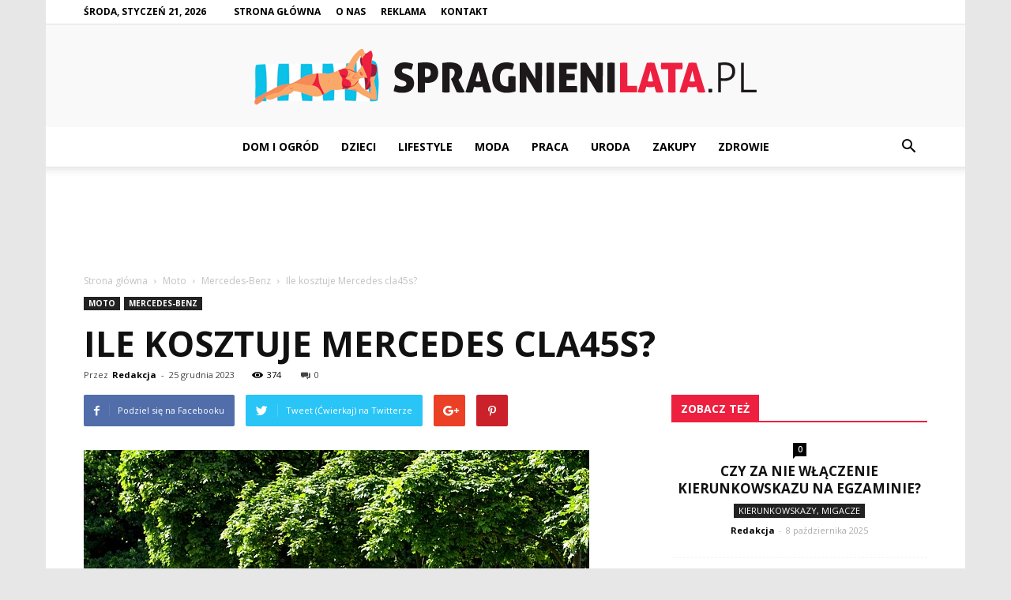

--- FILE ---
content_type: text/html; charset=UTF-8
request_url: https://spragnienilata.pl/ile-kosztuje-mercedes-cla45s/
body_size: 115956
content:
<!doctype html >
<!--[if IE 8]>    <html class="ie8" lang="en"> <![endif]-->
<!--[if IE 9]>    <html class="ie9" lang="en"> <![endif]-->
<!--[if gt IE 8]><!--> <html lang="pl-PL"> <!--<![endif]-->
<head>
    <title>Ile kosztuje Mercedes cla45s? - SpragnieniLata.pl</title>
    <meta charset="UTF-8" />
    <meta name="viewport" content="width=device-width, initial-scale=1.0">
    <link rel="pingback" href="https://spragnienilata.pl/xmlrpc.php" />
    <meta property="og:image" content="https://spragnienilata.pl/wp-content/uploads/2023/11/f6afbd4762d834bd1f0aeed8125d6a04.jpeg" /><meta name="author" content="Redakcja">

<!-- This site is optimized with the Yoast SEO plugin v12.4 - https://yoast.com/wordpress/plugins/seo/ -->
<meta name="robots" content="max-snippet:-1, max-image-preview:large, max-video-preview:-1"/>
<link rel="canonical" href="https://spragnienilata.pl/ile-kosztuje-mercedes-cla45s/" />
<meta property="og:locale" content="pl_PL" />
<meta property="og:type" content="article" />
<meta property="og:title" content="Ile kosztuje Mercedes cla45s? - SpragnieniLata.pl" />
<meta property="og:description" content="Ile kosztuje Mercedes cla45s? Ile kosztuje Mercedes cla45s? Mercedes cla45s to luksusowy samochód sportowy, który cieszy się ogromną popularnością wśród miłośników motoryzacji. Jego wyjątkowy design, doskonałe osiągi i bogate wyposażenie sprawiają, że jest to marzenie wielu kierowców. Jednak przed zakupem warto zastanowić się nad kosztami związanych z posiadaniem tego auta. Cena podstawowa Cena podstawowa Mercedes &hellip;" />
<meta property="og:url" content="https://spragnienilata.pl/ile-kosztuje-mercedes-cla45s/" />
<meta property="og:site_name" content="SpragnieniLata.pl" />
<meta property="article:section" content="Mercedes-Benz" />
<meta property="article:published_time" content="2023-12-25T09:01:00+00:00" />
<meta property="og:image" content="https://spragnienilata.pl/wp-content/uploads/2023/11/f6afbd4762d834bd1f0aeed8125d6a04.jpeg" />
<meta property="og:image:secure_url" content="https://spragnienilata.pl/wp-content/uploads/2023/11/f6afbd4762d834bd1f0aeed8125d6a04.jpeg" />
<meta property="og:image:width" content="640" />
<meta property="og:image:height" content="427" />
<meta name="twitter:card" content="summary_large_image" />
<meta name="twitter:description" content="Ile kosztuje Mercedes cla45s? Ile kosztuje Mercedes cla45s? Mercedes cla45s to luksusowy samochód sportowy, który cieszy się ogromną popularnością wśród miłośników motoryzacji. Jego wyjątkowy design, doskonałe osiągi i bogate wyposażenie sprawiają, że jest to marzenie wielu kierowców. Jednak przed zakupem warto zastanowić się nad kosztami związanych z posiadaniem tego auta. Cena podstawowa Cena podstawowa Mercedes [&hellip;]" />
<meta name="twitter:title" content="Ile kosztuje Mercedes cla45s? - SpragnieniLata.pl" />
<meta name="twitter:image" content="https://spragnienilata.pl/wp-content/uploads/2023/11/f6afbd4762d834bd1f0aeed8125d6a04.jpeg" />
<script type='application/ld+json' class='yoast-schema-graph yoast-schema-graph--main'>{"@context":"https://schema.org","@graph":[{"@type":"WebSite","@id":"https://spragnienilata.pl/#website","url":"https://spragnienilata.pl/","name":"SpragnieniLata.pl","potentialAction":{"@type":"SearchAction","target":"https://spragnienilata.pl/?s={search_term_string}","query-input":"required name=search_term_string"}},{"@type":"ImageObject","@id":"https://spragnienilata.pl/ile-kosztuje-mercedes-cla45s/#primaryimage","url":"https://spragnienilata.pl/wp-content/uploads/2023/11/f6afbd4762d834bd1f0aeed8125d6a04.jpeg","width":640,"height":427,"caption":"Ile kosztuje Mercedes cla45s?"},{"@type":"WebPage","@id":"https://spragnienilata.pl/ile-kosztuje-mercedes-cla45s/#webpage","url":"https://spragnienilata.pl/ile-kosztuje-mercedes-cla45s/","inLanguage":"pl-PL","name":"Ile kosztuje Mercedes cla45s? - SpragnieniLata.pl","isPartOf":{"@id":"https://spragnienilata.pl/#website"},"primaryImageOfPage":{"@id":"https://spragnienilata.pl/ile-kosztuje-mercedes-cla45s/#primaryimage"},"datePublished":"2023-12-25T09:01:00+00:00","dateModified":"2023-12-25T09:01:00+00:00","author":{"@id":"https://spragnienilata.pl/#/schema/person/76fa7b3c7aa2f3b7109ceabcf2f8a580"}},{"@type":["Person"],"@id":"https://spragnienilata.pl/#/schema/person/76fa7b3c7aa2f3b7109ceabcf2f8a580","name":"Redakcja","image":{"@type":"ImageObject","@id":"https://spragnienilata.pl/#authorlogo","url":"https://secure.gravatar.com/avatar/26ca84d2d925e90bd1ec4dcfdba264f4?s=96&d=mm&r=g","caption":"Redakcja"},"sameAs":[]}]}</script>
<!-- / Yoast SEO plugin. -->

<link rel='dns-prefetch' href='//fonts.googleapis.com' />
<link rel='dns-prefetch' href='//s.w.org' />
<link rel="alternate" type="application/rss+xml" title="SpragnieniLata.pl &raquo; Kanał z wpisami" href="https://spragnienilata.pl/feed/" />
<link rel="alternate" type="application/rss+xml" title="SpragnieniLata.pl &raquo; Kanał z komentarzami" href="https://spragnienilata.pl/comments/feed/" />
<link rel="alternate" type="application/rss+xml" title="SpragnieniLata.pl &raquo; Ile kosztuje Mercedes cla45s? Kanał z komentarzami" href="https://spragnienilata.pl/ile-kosztuje-mercedes-cla45s/feed/" />
		<script type="text/javascript">
			window._wpemojiSettings = {"baseUrl":"https:\/\/s.w.org\/images\/core\/emoji\/11\/72x72\/","ext":".png","svgUrl":"https:\/\/s.w.org\/images\/core\/emoji\/11\/svg\/","svgExt":".svg","source":{"concatemoji":"https:\/\/spragnienilata.pl\/wp-includes\/js\/wp-emoji-release.min.js?ver=4.9.26"}};
			!function(e,a,t){var n,r,o,i=a.createElement("canvas"),p=i.getContext&&i.getContext("2d");function s(e,t){var a=String.fromCharCode;p.clearRect(0,0,i.width,i.height),p.fillText(a.apply(this,e),0,0);e=i.toDataURL();return p.clearRect(0,0,i.width,i.height),p.fillText(a.apply(this,t),0,0),e===i.toDataURL()}function c(e){var t=a.createElement("script");t.src=e,t.defer=t.type="text/javascript",a.getElementsByTagName("head")[0].appendChild(t)}for(o=Array("flag","emoji"),t.supports={everything:!0,everythingExceptFlag:!0},r=0;r<o.length;r++)t.supports[o[r]]=function(e){if(!p||!p.fillText)return!1;switch(p.textBaseline="top",p.font="600 32px Arial",e){case"flag":return s([55356,56826,55356,56819],[55356,56826,8203,55356,56819])?!1:!s([55356,57332,56128,56423,56128,56418,56128,56421,56128,56430,56128,56423,56128,56447],[55356,57332,8203,56128,56423,8203,56128,56418,8203,56128,56421,8203,56128,56430,8203,56128,56423,8203,56128,56447]);case"emoji":return!s([55358,56760,9792,65039],[55358,56760,8203,9792,65039])}return!1}(o[r]),t.supports.everything=t.supports.everything&&t.supports[o[r]],"flag"!==o[r]&&(t.supports.everythingExceptFlag=t.supports.everythingExceptFlag&&t.supports[o[r]]);t.supports.everythingExceptFlag=t.supports.everythingExceptFlag&&!t.supports.flag,t.DOMReady=!1,t.readyCallback=function(){t.DOMReady=!0},t.supports.everything||(n=function(){t.readyCallback()},a.addEventListener?(a.addEventListener("DOMContentLoaded",n,!1),e.addEventListener("load",n,!1)):(e.attachEvent("onload",n),a.attachEvent("onreadystatechange",function(){"complete"===a.readyState&&t.readyCallback()})),(n=t.source||{}).concatemoji?c(n.concatemoji):n.wpemoji&&n.twemoji&&(c(n.twemoji),c(n.wpemoji)))}(window,document,window._wpemojiSettings);
		</script>
		<style type="text/css">
img.wp-smiley,
img.emoji {
	display: inline !important;
	border: none !important;
	box-shadow: none !important;
	height: 1em !important;
	width: 1em !important;
	margin: 0 .07em !important;
	vertical-align: -0.1em !important;
	background: none !important;
	padding: 0 !important;
}
</style>
<link rel='stylesheet' id='google-fonts-style-css'  href='https://fonts.googleapis.com/css?family=Open+Sans%3A300italic%2C400%2C400italic%2C600%2C600italic%2C700%7CRoboto%3A300%2C400%2C400italic%2C500%2C500italic%2C700%2C900&#038;ver=7.8.1' type='text/css' media='all' />
<link rel='stylesheet' id='js_composer_front-css'  href='https://spragnienilata.pl/wp-content/plugins/js_composer/assets/css/js_composer.min.css?ver=5.1.1' type='text/css' media='all' />
<link rel='stylesheet' id='td-theme-css'  href='https://spragnienilata.pl/wp-content/themes/Newspaper/style.css?ver=7.8.1' type='text/css' media='all' />
<link rel='stylesheet' id='td-theme-demo-style-css'  href='https://spragnienilata.pl/wp-content/themes/Newspaper/includes/demos/local_news/demo_style.css?ver=7.8.1' type='text/css' media='all' />
<script type='text/javascript' src='https://spragnienilata.pl/wp-includes/js/jquery/jquery.js?ver=1.12.4'></script>
<script type='text/javascript' src='https://spragnienilata.pl/wp-includes/js/jquery/jquery-migrate.min.js?ver=1.4.1'></script>
<link rel='https://api.w.org/' href='https://spragnienilata.pl/wp-json/' />
<link rel="EditURI" type="application/rsd+xml" title="RSD" href="https://spragnienilata.pl/xmlrpc.php?rsd" />
<link rel="wlwmanifest" type="application/wlwmanifest+xml" href="https://spragnienilata.pl/wp-includes/wlwmanifest.xml" /> 
<meta name="generator" content="WordPress 4.9.26" />
<link rel='shortlink' href='https://spragnienilata.pl/?p=6971' />
<link rel="alternate" type="application/json+oembed" href="https://spragnienilata.pl/wp-json/oembed/1.0/embed?url=https%3A%2F%2Fspragnienilata.pl%2File-kosztuje-mercedes-cla45s%2F" />
<link rel="alternate" type="text/xml+oembed" href="https://spragnienilata.pl/wp-json/oembed/1.0/embed?url=https%3A%2F%2Fspragnienilata.pl%2File-kosztuje-mercedes-cla45s%2F&#038;format=xml" />
<!--[if lt IE 9]><script src="https://html5shim.googlecode.com/svn/trunk/html5.js"></script><![endif]-->
    <meta name="generator" content="Powered by Visual Composer - drag and drop page builder for WordPress."/>
<!--[if lte IE 9]><link rel="stylesheet" type="text/css" href="https://spragnienilata.pl/wp-content/plugins/js_composer/assets/css/vc_lte_ie9.min.css" media="screen"><![endif]-->
<!-- JS generated by theme -->

<script>
    
    

	    var tdBlocksArray = []; //here we store all the items for the current page

	    //td_block class - each ajax block uses a object of this class for requests
	    function tdBlock() {
		    this.id = '';
		    this.block_type = 1; //block type id (1-234 etc)
		    this.atts = '';
		    this.td_column_number = '';
		    this.td_current_page = 1; //
		    this.post_count = 0; //from wp
		    this.found_posts = 0; //from wp
		    this.max_num_pages = 0; //from wp
		    this.td_filter_value = ''; //current live filter value
		    this.is_ajax_running = false;
		    this.td_user_action = ''; // load more or infinite loader (used by the animation)
		    this.header_color = '';
		    this.ajax_pagination_infinite_stop = ''; //show load more at page x
	    }


        // td_js_generator - mini detector
        (function(){
            var htmlTag = document.getElementsByTagName("html")[0];

            if ( navigator.userAgent.indexOf("MSIE 10.0") > -1 ) {
                htmlTag.className += ' ie10';
            }

            if ( !!navigator.userAgent.match(/Trident.*rv\:11\./) ) {
                htmlTag.className += ' ie11';
            }

            if ( /(iPad|iPhone|iPod)/g.test(navigator.userAgent) ) {
                htmlTag.className += ' td-md-is-ios';
            }

            var user_agent = navigator.userAgent.toLowerCase();
            if ( user_agent.indexOf("android") > -1 ) {
                htmlTag.className += ' td-md-is-android';
            }

            if ( -1 !== navigator.userAgent.indexOf('Mac OS X')  ) {
                htmlTag.className += ' td-md-is-os-x';
            }

            if ( /chrom(e|ium)/.test(navigator.userAgent.toLowerCase()) ) {
               htmlTag.className += ' td-md-is-chrome';
            }

            if ( -1 !== navigator.userAgent.indexOf('Firefox') ) {
                htmlTag.className += ' td-md-is-firefox';
            }

            if ( -1 !== navigator.userAgent.indexOf('Safari') && -1 === navigator.userAgent.indexOf('Chrome') ) {
                htmlTag.className += ' td-md-is-safari';
            }

            if( -1 !== navigator.userAgent.indexOf('IEMobile') ){
                htmlTag.className += ' td-md-is-iemobile';
            }

        })();




        var tdLocalCache = {};

        ( function () {
            "use strict";

            tdLocalCache = {
                data: {},
                remove: function (resource_id) {
                    delete tdLocalCache.data[resource_id];
                },
                exist: function (resource_id) {
                    return tdLocalCache.data.hasOwnProperty(resource_id) && tdLocalCache.data[resource_id] !== null;
                },
                get: function (resource_id) {
                    return tdLocalCache.data[resource_id];
                },
                set: function (resource_id, cachedData) {
                    tdLocalCache.remove(resource_id);
                    tdLocalCache.data[resource_id] = cachedData;
                }
            };
        })();

    
    
var td_viewport_interval_list=[{"limitBottom":767,"sidebarWidth":228},{"limitBottom":1018,"sidebarWidth":300},{"limitBottom":1140,"sidebarWidth":324}];
var td_animation_stack_effect="type0";
var tds_animation_stack=true;
var td_animation_stack_specific_selectors=".entry-thumb, img";
var td_animation_stack_general_selectors=".td-animation-stack img, .td-animation-stack .entry-thumb, .post img";
var td_ajax_url="https:\/\/spragnienilata.pl\/wp-admin\/admin-ajax.php?td_theme_name=Newspaper&v=7.8.1";
var td_get_template_directory_uri="https:\/\/spragnienilata.pl\/wp-content\/themes\/Newspaper";
var tds_snap_menu="smart_snap_always";
var tds_logo_on_sticky="show";
var tds_header_style="10";
var td_please_wait="Prosz\u0119 czeka\u0107 ...";
var td_email_user_pass_incorrect="U\u017cytkownik lub has\u0142o niepoprawne!";
var td_email_user_incorrect="E-mail lub nazwa u\u017cytkownika jest niepoprawna!";
var td_email_incorrect="E-mail niepoprawny!";
var tds_more_articles_on_post_enable="";
var tds_more_articles_on_post_time_to_wait="";
var tds_more_articles_on_post_pages_distance_from_top=0;
var tds_theme_color_site_wide="#ee2040";
var tds_smart_sidebar="enabled";
var tdThemeName="Newspaper";
var td_magnific_popup_translation_tPrev="Poprzedni (Strza\u0142ka w lewo)";
var td_magnific_popup_translation_tNext="Nast\u0119pny (Strza\u0142ka w prawo)";
var td_magnific_popup_translation_tCounter="%curr% z %total%";
var td_magnific_popup_translation_ajax_tError="Zawarto\u015b\u0107 z %url% nie mo\u017ce by\u0107 za\u0142adowana.";
var td_magnific_popup_translation_image_tError="Obraz #%curr% nie mo\u017ce by\u0107 za\u0142adowany.";
var td_ad_background_click_link="";
var td_ad_background_click_target="";
</script>


<!-- Header style compiled by theme -->

<style>
    

body {
	background-color:#e7e7e7;
}
.td-header-wrap .black-menu .sf-menu > .current-menu-item > a,
    .td-header-wrap .black-menu .sf-menu > .current-menu-ancestor > a,
    .td-header-wrap .black-menu .sf-menu > .current-category-ancestor > a,
    .td-header-wrap .black-menu .sf-menu > li > a:hover,
    .td-header-wrap .black-menu .sf-menu > .sfHover > a,
    .td-header-style-12 .td-header-menu-wrap-full,
    .sf-menu > .current-menu-item > a:after,
    .sf-menu > .current-menu-ancestor > a:after,
    .sf-menu > .current-category-ancestor > a:after,
    .sf-menu > li:hover > a:after,
    .sf-menu > .sfHover > a:after,
    .td-header-style-12 .td-affix,
    .header-search-wrap .td-drop-down-search:after,
    .header-search-wrap .td-drop-down-search .btn:hover,
    input[type=submit]:hover,
    .td-read-more a,
    .td-post-category:hover,
    .td-grid-style-1.td-hover-1 .td-big-grid-post:hover .td-post-category,
    .td-grid-style-5.td-hover-1 .td-big-grid-post:hover .td-post-category,
    .td_top_authors .td-active .td-author-post-count,
    .td_top_authors .td-active .td-author-comments-count,
    .td_top_authors .td_mod_wrap:hover .td-author-post-count,
    .td_top_authors .td_mod_wrap:hover .td-author-comments-count,
    .td-404-sub-sub-title a:hover,
    .td-search-form-widget .wpb_button:hover,
    .td-rating-bar-wrap div,
    .td_category_template_3 .td-current-sub-category,
    .dropcap,
    .td_wrapper_video_playlist .td_video_controls_playlist_wrapper,
    .wpb_default,
    .wpb_default:hover,
    .td-left-smart-list:hover,
    .td-right-smart-list:hover,
    .woocommerce-checkout .woocommerce input.button:hover,
    .woocommerce-page .woocommerce a.button:hover,
    .woocommerce-account div.woocommerce .button:hover,
    #bbpress-forums button:hover,
    .bbp_widget_login .button:hover,
    .td-footer-wrapper .td-post-category,
    .td-footer-wrapper .widget_product_search input[type="submit"]:hover,
    .woocommerce .product a.button:hover,
    .woocommerce .product #respond input#submit:hover,
    .woocommerce .checkout input#place_order:hover,
    .woocommerce .woocommerce.widget .button:hover,
    .single-product .product .summary .cart .button:hover,
    .woocommerce-cart .woocommerce table.cart .button:hover,
    .woocommerce-cart .woocommerce .shipping-calculator-form .button:hover,
    .td-next-prev-wrap a:hover,
    .td-load-more-wrap a:hover,
    .td-post-small-box a:hover,
    .page-nav .current,
    .page-nav:first-child > div,
    .td_category_template_8 .td-category-header .td-category a.td-current-sub-category,
    .td_category_template_4 .td-category-siblings .td-category a:hover,
    #bbpress-forums .bbp-pagination .current,
    #bbpress-forums #bbp-single-user-details #bbp-user-navigation li.current a,
    .td-theme-slider:hover .slide-meta-cat a,
    a.vc_btn-black:hover,
    .td-trending-now-wrapper:hover .td-trending-now-title,
    .td-scroll-up,
    .td-smart-list-button:hover,
    .td-weather-information:before,
    .td-weather-week:before,
    .td_block_exchange .td-exchange-header:before,
    .td_block_big_grid_9.td-grid-style-1 .td-post-category,
    .td_block_big_grid_9.td-grid-style-5 .td-post-category,
    .td-grid-style-6.td-hover-1 .td-module-thumb:after,
    .td-pulldown-syle-2 .td-subcat-dropdown ul:after,
    .td_block_template_9 .td-block-title:after,
    .td_block_template_15 .td-block-title:before {
        background-color: #ee2040;
    }

    .global-block-template-4 .td-related-title .td-cur-simple-item:before {
        border-color: #ee2040 transparent transparent transparent !important;
    }

    .woocommerce .woocommerce-message .button:hover,
    .woocommerce .woocommerce-error .button:hover,
    .woocommerce .woocommerce-info .button:hover,
    .global-block-template-4 .td-related-title .td-cur-simple-item,
    .global-block-template-3 .td-related-title .td-cur-simple-item,
    .global-block-template-9 .td-related-title:after {
        background-color: #ee2040 !important;
    }

    .woocommerce .product .onsale,
    .woocommerce.widget .ui-slider .ui-slider-handle {
        background: none #ee2040;
    }

    .woocommerce.widget.widget_layered_nav_filters ul li a {
        background: none repeat scroll 0 0 #ee2040 !important;
    }

    a,
    cite a:hover,
    .td_mega_menu_sub_cats .cur-sub-cat,
    .td-mega-span h3 a:hover,
    .td_mod_mega_menu:hover .entry-title a,
    .header-search-wrap .result-msg a:hover,
    .top-header-menu li a:hover,
    .top-header-menu .current-menu-item > a,
    .top-header-menu .current-menu-ancestor > a,
    .top-header-menu .current-category-ancestor > a,
    .td-social-icon-wrap > a:hover,
    .td-header-sp-top-widget .td-social-icon-wrap a:hover,
    .td-page-content blockquote p,
    .td-post-content blockquote p,
    .mce-content-body blockquote p,
    .comment-content blockquote p,
    .wpb_text_column blockquote p,
    .td_block_text_with_title blockquote p,
    .td_module_wrap:hover .entry-title a,
    .td-subcat-filter .td-subcat-list a:hover,
    .td-subcat-filter .td-subcat-dropdown a:hover,
    .td_quote_on_blocks,
    .dropcap2,
    .dropcap3,
    .td_top_authors .td-active .td-authors-name a,
    .td_top_authors .td_mod_wrap:hover .td-authors-name a,
    .td-post-next-prev-content a:hover,
    .author-box-wrap .td-author-social a:hover,
    .td-author-name a:hover,
    .td-author-url a:hover,
    .td_mod_related_posts:hover h3 > a,
    .td-post-template-11 .td-related-title .td-related-left:hover,
    .td-post-template-11 .td-related-title .td-related-right:hover,
    .td-post-template-11 .td-related-title .td-cur-simple-item,
    .td-post-template-11 .td_block_related_posts .td-next-prev-wrap a:hover,
    .comment-reply-link:hover,
    .logged-in-as a:hover,
    #cancel-comment-reply-link:hover,
    .td-search-query,
    .td-category-header .td-pulldown-category-filter-link:hover,
    .td-category-siblings .td-subcat-dropdown a:hover,
    .td-category-siblings .td-subcat-dropdown a.td-current-sub-category,
    .widget a:hover,
    .archive .widget_archive .current,
    .archive .widget_archive .current a,
    .widget_calendar tfoot a:hover,
    .woocommerce a.added_to_cart:hover,
    #bbpress-forums li.bbp-header .bbp-reply-content span a:hover,
    #bbpress-forums .bbp-forum-freshness a:hover,
    #bbpress-forums .bbp-topic-freshness a:hover,
    #bbpress-forums .bbp-forums-list li a:hover,
    #bbpress-forums .bbp-forum-title:hover,
    #bbpress-forums .bbp-topic-permalink:hover,
    #bbpress-forums .bbp-topic-started-by a:hover,
    #bbpress-forums .bbp-topic-started-in a:hover,
    #bbpress-forums .bbp-body .super-sticky li.bbp-topic-title .bbp-topic-permalink,
    #bbpress-forums .bbp-body .sticky li.bbp-topic-title .bbp-topic-permalink,
    .widget_display_replies .bbp-author-name,
    .widget_display_topics .bbp-author-name,
    .footer-text-wrap .footer-email-wrap a,
    .td-subfooter-menu li a:hover,
    .footer-social-wrap a:hover,
    a.vc_btn-black:hover,
    .td-smart-list-dropdown-wrap .td-smart-list-button:hover,
    .td_module_17 .td-read-more a:hover,
    .td_module_18 .td-read-more a:hover,
    .td_module_19 .td-post-author-name a:hover,
    .td-instagram-user a,
    .td-pulldown-syle-2 .td-subcat-dropdown:hover .td-subcat-more span,
    .td-pulldown-syle-2 .td-subcat-dropdown:hover .td-subcat-more i,
    .td-pulldown-syle-3 .td-subcat-dropdown:hover .td-subcat-more span,
    .td-pulldown-syle-3 .td-subcat-dropdown:hover .td-subcat-more i,
    .td-block-title-wrap .td-wrapper-pulldown-filter .td-pulldown-filter-display-option:hover,
    .td-block-title-wrap .td-wrapper-pulldown-filter .td-pulldown-filter-display-option:hover i,
    .td-block-title-wrap .td-wrapper-pulldown-filter .td-pulldown-filter-link:hover,
    .td-block-title-wrap .td-wrapper-pulldown-filter .td-pulldown-filter-item .td-cur-simple-item,
    .global-block-template-2 .td-related-title .td-cur-simple-item,
    .global-block-template-5 .td-related-title .td-cur-simple-item,
    .global-block-template-6 .td-related-title .td-cur-simple-item,
    .global-block-template-7 .td-related-title .td-cur-simple-item,
    .global-block-template-8 .td-related-title .td-cur-simple-item,
    .global-block-template-9 .td-related-title .td-cur-simple-item,
    .global-block-template-10 .td-related-title .td-cur-simple-item,
    .global-block-template-11 .td-related-title .td-cur-simple-item,
    .global-block-template-12 .td-related-title .td-cur-simple-item,
    .global-block-template-13 .td-related-title .td-cur-simple-item,
    .global-block-template-14 .td-related-title .td-cur-simple-item,
    .global-block-template-15 .td-related-title .td-cur-simple-item,
    .global-block-template-16 .td-related-title .td-cur-simple-item,
    .global-block-template-17 .td-related-title .td-cur-simple-item,
    .td-theme-wrap .sf-menu ul .td-menu-item > a:hover,
    .td-theme-wrap .sf-menu ul .sfHover > a,
    .td-theme-wrap .sf-menu ul .current-menu-ancestor > a,
    .td-theme-wrap .sf-menu ul .current-category-ancestor > a,
    .td-theme-wrap .sf-menu ul .current-menu-item > a {
        color: #ee2040;
    }

    a.vc_btn-black.vc_btn_square_outlined:hover,
    a.vc_btn-black.vc_btn_outlined:hover,
    .td-mega-menu-page .wpb_content_element ul li a:hover,
     .td-theme-wrap .td-aj-search-results .td_module_wrap:hover .entry-title a,
    .td-theme-wrap .header-search-wrap .result-msg a:hover {
        color: #ee2040 !important;
    }

    .td-next-prev-wrap a:hover,
    .td-load-more-wrap a:hover,
    .td-post-small-box a:hover,
    .page-nav .current,
    .page-nav:first-child > div,
    .td_category_template_8 .td-category-header .td-category a.td-current-sub-category,
    .td_category_template_4 .td-category-siblings .td-category a:hover,
    #bbpress-forums .bbp-pagination .current,
    .post .td_quote_box,
    .page .td_quote_box,
    a.vc_btn-black:hover,
    .td_block_template_5 .td-block-title > * {
        border-color: #ee2040;
    }

    .td_wrapper_video_playlist .td_video_currently_playing:after {
        border-color: #ee2040 !important;
    }

    .header-search-wrap .td-drop-down-search:before {
        border-color: transparent transparent #ee2040 transparent;
    }

    .block-title > span,
    .block-title > a,
    .block-title > label,
    .widgettitle,
    .widgettitle:after,
    .td-trending-now-title,
    .td-trending-now-wrapper:hover .td-trending-now-title,
    .wpb_tabs li.ui-tabs-active a,
    .wpb_tabs li:hover a,
    .vc_tta-container .vc_tta-color-grey.vc_tta-tabs-position-top.vc_tta-style-classic .vc_tta-tabs-container .vc_tta-tab.vc_active > a,
    .vc_tta-container .vc_tta-color-grey.vc_tta-tabs-position-top.vc_tta-style-classic .vc_tta-tabs-container .vc_tta-tab:hover > a,
    .td_block_template_1 .td-related-title .td-cur-simple-item,
    .woocommerce .product .products h2,
    .td-subcat-filter .td-subcat-dropdown:hover .td-subcat-more {
    	background-color: #ee2040;
    }

    .woocommerce div.product .woocommerce-tabs ul.tabs li.active {
    	background-color: #ee2040 !important;
    }

    .block-title,
    .td_block_template_1 .td-related-title,
    .wpb_tabs .wpb_tabs_nav,
    .vc_tta-container .vc_tta-color-grey.vc_tta-tabs-position-top.vc_tta-style-classic .vc_tta-tabs-container,
    .woocommerce div.product .woocommerce-tabs ul.tabs:before {
        border-color: #ee2040;
    }
    .td_block_wrap .td-subcat-item a.td-cur-simple-item {
	    color: #ee2040;
	}


    
    .td-grid-style-4 .entry-title
    {
        background-color: rgba(238, 32, 64, 0.7);
    }

    
    .block-title > span,
    .block-title > span > a,
    .block-title > a,
    .block-title > label,
    .widgettitle,
    .widgettitle:after,
    .td-trending-now-title,
    .td-trending-now-wrapper:hover .td-trending-now-title,
    .wpb_tabs li.ui-tabs-active a,
    .wpb_tabs li:hover a,
    .vc_tta-container .vc_tta-color-grey.vc_tta-tabs-position-top.vc_tta-style-classic .vc_tta-tabs-container .vc_tta-tab.vc_active > a,
    .vc_tta-container .vc_tta-color-grey.vc_tta-tabs-position-top.vc_tta-style-classic .vc_tta-tabs-container .vc_tta-tab:hover > a,
    .td_block_template_1 .td-related-title .td-cur-simple-item,
    .woocommerce .product .products h2,
    .td-subcat-filter .td-subcat-dropdown:hover .td-subcat-more,
    .td-weather-information:before,
    .td-weather-week:before,
    .td_block_exchange .td-exchange-header:before,
    .td-theme-wrap .td_block_template_3 .td-block-title > *,
    .td-theme-wrap .td_block_template_4 .td-block-title > *,
    .td-theme-wrap .td_block_template_7 .td-block-title > *,
    .td-theme-wrap .td_block_template_9 .td-block-title:after,
    .td-theme-wrap .td_block_template_10 .td-block-title::before,
    .td-theme-wrap .td_block_template_11 .td-block-title::before,
    .td-theme-wrap .td_block_template_11 .td-block-title::after,
    .td-theme-wrap .td_block_template_14 .td-block-title,
    .td-theme-wrap .td_block_template_15 .td-block-title:before,
    .td-theme-wrap .td_block_template_17 .td-block-title:before {
        background-color: #ee2040;
    }

    .woocommerce div.product .woocommerce-tabs ul.tabs li.active {
    	background-color: #ee2040 !important;
    }

    .block-title,
    .td_block_template_1 .td-related-title,
    .wpb_tabs .wpb_tabs_nav,
    .vc_tta-container .vc_tta-color-grey.vc_tta-tabs-position-top.vc_tta-style-classic .vc_tta-tabs-container,
    .woocommerce div.product .woocommerce-tabs ul.tabs:before,
    .td-theme-wrap .td_block_template_5 .td-block-title > *,
    .td-theme-wrap .td_block_template_17 .td-block-title,
    .td-theme-wrap .td_block_template_17 .td-block-title::before {
        border-color: #ee2040;
    }

    .td-theme-wrap .td_block_template_4 .td-block-title > *:before,
    .td-theme-wrap .td_block_template_17 .td-block-title::after {
        border-color: #ee2040 transparent transparent transparent;
    }

    
    .td-header-top-menu,
    .td-header-top-menu a,
    .td-header-wrap .td-header-top-menu-full .td-header-top-menu,
    .td-header-wrap .td-header-top-menu-full a,
    .td-header-style-8 .td-header-top-menu,
    .td-header-style-8 .td-header-top-menu a {
        color: #000000;
    }

    
    .top-header-menu .current-menu-item > a,
    .top-header-menu .current-menu-ancestor > a,
    .top-header-menu .current-category-ancestor > a,
    .top-header-menu li a:hover {
        color: #ee2040;
    }

    
    .td-header-wrap .td-header-sp-top-widget .td-icon-font {
        color: #000000;
    }

    
    .td-header-wrap .td-header-sp-top-widget i.td-icon-font:hover {
        color: #f4511e;
    }


    
    .sf-menu > .current-menu-item > a:after,
    .sf-menu > .current-menu-ancestor > a:after,
    .sf-menu > .current-category-ancestor > a:after,
    .sf-menu > li:hover > a:after,
    .sf-menu > .sfHover > a:after,
    .td_block_mega_menu .td-next-prev-wrap a:hover,
    .td-mega-span .td-post-category:hover,
    .td-header-wrap .black-menu .sf-menu > li > a:hover,
    .td-header-wrap .black-menu .sf-menu > .current-menu-ancestor > a,
    .td-header-wrap .black-menu .sf-menu > .sfHover > a,
    .header-search-wrap .td-drop-down-search:after,
    .header-search-wrap .td-drop-down-search .btn:hover,
    .td-header-wrap .black-menu .sf-menu > .current-menu-item > a,
    .td-header-wrap .black-menu .sf-menu > .current-menu-ancestor > a,
    .td-header-wrap .black-menu .sf-menu > .current-category-ancestor > a {
        background-color: #ee2040;
    }


    .td_block_mega_menu .td-next-prev-wrap a:hover {
        border-color: #ee2040;
    }

    .header-search-wrap .td-drop-down-search:before {
        border-color: transparent transparent #ee2040 transparent;
    }

    .td_mega_menu_sub_cats .cur-sub-cat,
    .td_mod_mega_menu:hover .entry-title a,
    .td-theme-wrap .sf-menu ul .td-menu-item > a:hover,
    .td-theme-wrap .sf-menu ul .sfHover > a,
    .td-theme-wrap .sf-menu ul .current-menu-ancestor > a,
    .td-theme-wrap .sf-menu ul .current-category-ancestor > a,
    .td-theme-wrap .sf-menu ul .current-menu-item > a {
        color: #ee2040;
    }


    
    .td-header-wrap .td-header-menu-wrap .sf-menu > li > a,
    .td-header-wrap .header-search-wrap .td-icon-search {
        color: #000000;
    }

    
    .td-menu-background:before,
    .td-search-background:before {
        background: rgba(0,0,0,0.7);
        background: -moz-linear-gradient(top, rgba(0,0,0,0.7) 0%, rgba(0,30,66,0.7) 100%);
        background: -webkit-gradient(left top, left bottom, color-stop(0%, rgba(0,0,0,0.7)), color-stop(100%, rgba(0,30,66,0.7)));
        background: -webkit-linear-gradient(top, rgba(0,0,0,0.7) 0%, rgba(0,30,66,0.7) 100%);
        background: -o-linear-gradient(top, rgba(0,0,0,0.7) 0%, @mobileu_gradient_two_mob 100%);
        background: -ms-linear-gradient(top, rgba(0,0,0,0.7) 0%, rgba(0,30,66,0.7) 100%);
        background: linear-gradient(to bottom, rgba(0,0,0,0.7) 0%, rgba(0,30,66,0.7) 100%);
        filter: progid:DXImageTransform.Microsoft.gradient( startColorstr='rgba(0,0,0,0.7)', endColorstr='rgba(0,30,66,0.7)', GradientType=0 );
    }

    
    .td-banner-wrap-full,
    .td-header-style-11 .td-logo-wrap-full {
        background-color: #f9f9f9;
    }

    .td-header-style-11 .td-logo-wrap-full {
        border-bottom: 0;
    }

    @media (min-width: 1019px) {
        .td-header-style-2 .td-header-sp-recs,
        .td-header-style-5 .td-a-rec-id-header > div,
        .td-header-style-5 .td-g-rec-id-header > .adsbygoogle,
        .td-header-style-6 .td-a-rec-id-header > div,
        .td-header-style-6 .td-g-rec-id-header > .adsbygoogle,
        .td-header-style-7 .td-a-rec-id-header > div,
        .td-header-style-7 .td-g-rec-id-header > .adsbygoogle,
        .td-header-style-8 .td-a-rec-id-header > div,
        .td-header-style-8 .td-g-rec-id-header > .adsbygoogle,
        .td-header-style-12 .td-a-rec-id-header > div,
        .td-header-style-12 .td-g-rec-id-header > .adsbygoogle {
            margin-bottom: 24px !important;
        }
    }

    @media (min-width: 768px) and (max-width: 1018px) {
        .td-header-style-2 .td-header-sp-recs,
        .td-header-style-5 .td-a-rec-id-header > div,
        .td-header-style-5 .td-g-rec-id-header > .adsbygoogle,
        .td-header-style-6 .td-a-rec-id-header > div,
        .td-header-style-6 .td-g-rec-id-header > .adsbygoogle,
        .td-header-style-7 .td-a-rec-id-header > div,
        .td-header-style-7 .td-g-rec-id-header > .adsbygoogle,
        .td-header-style-8 .td-a-rec-id-header > div,
        .td-header-style-8 .td-g-rec-id-header > .adsbygoogle,
        .td-header-style-12 .td-a-rec-id-header > div,
        .td-header-style-12 .td-g-rec-id-header > .adsbygoogle {
            margin-bottom: 14px !important;
        }
    }

     
    .td-footer-wrapper,
    .td-footer-wrapper .td_block_template_7 .td-block-title > *,
    .td-footer-wrapper .td_block_template_17 .td-block-title,
    .td-footer-wrapper .td-block-title-wrap .td-wrapper-pulldown-filter {
        background-color: #f9f9f9;
    }

    
    .td-footer-wrapper,
    .td-footer-wrapper a,
    .td-footer-wrapper .block-title a,
    .td-footer-wrapper .block-title span,
    .td-footer-wrapper .block-title label,
    .td-footer-wrapper .td-excerpt,
    .td-footer-wrapper .td-post-author-name span,
    .td-footer-wrapper .td-post-date,
    .td-footer-wrapper .td-social-style3 .td_social_type a,
    .td-footer-wrapper .td-social-style3,
    .td-footer-wrapper .td-social-style4 .td_social_type a,
    .td-footer-wrapper .td-social-style4,
    .td-footer-wrapper .td-social-style9,
    .td-footer-wrapper .td-social-style10,
    .td-footer-wrapper .td-social-style2 .td_social_type a,
    .td-footer-wrapper .td-social-style8 .td_social_type a,
    .td-footer-wrapper .td-social-style2 .td_social_type,
    .td-footer-wrapper .td-social-style8 .td_social_type,
    .td-footer-template-13 .td-social-name,
    .td-footer-wrapper .td_block_template_7 .td-block-title > * {
        color: #000000;
    }

    .td-footer-wrapper .widget_calendar th,
    .td-footer-wrapper .widget_calendar td,
    .td-footer-wrapper .td-social-style2 .td_social_type .td-social-box,
    .td-footer-wrapper .td-social-style8 .td_social_type .td-social-box,
    .td-social-style-2 .td-icon-font:after {
        border-color: #000000;
    }

    .td-footer-wrapper .td-module-comments a,
    .td-footer-wrapper .td-post-category,
    .td-footer-wrapper .td-slide-meta .td-post-author-name span,
    .td-footer-wrapper .td-slide-meta .td-post-date {
        color: #fff;
    }

    
    .td-footer-bottom-full .td-container::before {
        background-color: rgba(0, 0, 0, 0.1);
    }

    
	.td-footer-wrapper .block-title > span,
    .td-footer-wrapper .block-title > a,
    .td-footer-wrapper .widgettitle,
    .td-theme-wrap .td-footer-wrapper .td-container .td-block-title > *,
    .td-theme-wrap .td-footer-wrapper .td_block_template_6 .td-block-title:before {
    	color: #000000;
    }

    
    .td-footer-wrapper .footer-social-wrap .td-icon-font {
        color: #000000;
    }

    
    .td-sub-footer-container {
        background-color: #ee2040;
    }

    
    .td-sub-footer-container,
    .td-subfooter-menu li a {
        color: #ffffff;
    }

    
    .td-subfooter-menu li a:hover {
        color: #000000;
    }


    
    .td-footer-wrapper::before {
        background-size: cover;
    }

    
    .td-footer-wrapper::before {
        opacity: 0.15;
    }



    
    .top-header-menu > li > a,
    .td-weather-top-widget .td-weather-now .td-big-degrees,
    .td-weather-top-widget .td-weather-header .td-weather-city,
    .td-header-sp-top-menu .td_data_time {
        font-size:12px;
	line-height:30px;
	font-weight:bold;
	text-transform:uppercase;
	
    }
    
    ul.sf-menu > .td-menu-item > a {
        line-height:50px;
	font-weight:bold;
	
    }
    
    .sf-menu ul .td-menu-item a {
        font-family:"Open Sans";
	font-weight:bold;
	text-transform:uppercase;
	
    }
	
    .td_mod_mega_menu .item-details a {
        font-family:"Open Sans";
	font-size:13px;
	line-height:18px;
	font-weight:bold;
	text-transform:uppercase;
	
    }
    
    .td_mega_menu_sub_cats .block-mega-child-cats a {
        font-family:"Open Sans";
	font-weight:bold;
	text-transform:uppercase;
	
    }
    
    .block-title > span,
    .block-title > a,
    .widgettitle,
    .td-trending-now-title,
    .wpb_tabs li a,
    .vc_tta-container .vc_tta-color-grey.vc_tta-tabs-position-top.vc_tta-style-classic .vc_tta-tabs-container .vc_tta-tab > a,
    .td-theme-wrap .td-related-title a,
    .woocommerce div.product .woocommerce-tabs ul.tabs li a,
    .woocommerce .product .products h2,
    .td-theme-wrap .td-block-title {
        font-family:"Open Sans";
	font-size:14px;
	line-height:22px;
	font-weight:bold;
	text-transform:uppercase;
	
    }
    
    .td-theme-wrap .td-subcat-filter,
    .td-theme-wrap .td-subcat-filter .td-subcat-dropdown,
    .td-theme-wrap .td-block-title-wrap .td-wrapper-pulldown-filter .td-pulldown-filter-display-option,
    .td-theme-wrap .td-pulldown-category {
        line-height: 22px;
    }
    .td_block_template_1 .block-title > * {
        padding-bottom: 0;
        padding-top: 0;
    }
    
    .td-big-grid-meta .td-post-category,
    .td_module_wrap .td-post-category,
    .td-module-image .td-post-category {
        font-size:11px;
	line-height:11px;
	font-weight:normal;
	text-transform:uppercase;
	
    }
    
	.td_module_wrap .td-module-title {
		font-family:"Open Sans";
	
	}
     
    .td_module_1 .td-module-title {
    	font-size:17px;
	line-height:22px;
	font-weight:bold;
	text-transform:uppercase;
	
    }
    
    .td_module_2 .td-module-title {
    	font-size:17px;
	line-height:22px;
	font-weight:bold;
	text-transform:uppercase;
	
    }
    
    .td_module_3 .td-module-title {
    	font-size:17px;
	line-height:22px;
	font-weight:bold;
	text-transform:uppercase;
	
    }
    
    .td_module_4 .td-module-title {
    	font-size:17px;
	line-height:22px;
	font-weight:bold;
	text-transform:uppercase;
	
    }
    
    .td_module_5 .td-module-title {
    	font-size:17px;
	line-height:22px;
	font-weight:bold;
	text-transform:uppercase;
	
    }
    
    .td_module_6 .td-module-title {
    	font-size:13px;
	line-height:18px;
	font-weight:bold;
	text-transform:uppercase;
	
    }
    
    .td_module_7 .td-module-title {
    	font-size:13px;
	line-height:18px;
	font-weight:bold;
	text-transform:uppercase;
	
    }
    
    .td_module_8 .td-module-title {
    	font-size:14px;
	line-height:20px;
	font-weight:bold;
	text-transform:uppercase;
	
    }
    
    .td_module_9 .td-module-title {
    	font-size:17px;
	line-height:22px;
	font-weight:bold;
	text-transform:uppercase;
	
    }
    
    .td_module_10 .td-module-title {
    	font-size:17px;
	line-height:22px;
	font-weight:bold;
	text-transform:uppercase;
	
    }
    
    .td_module_11 .td-module-title {
    	font-size:17px;
	line-height:22px;
	font-weight:bold;
	text-transform:uppercase;
	
    }
    
    .td_module_12 .td-module-title {
    	font-size:26px;
	line-height:32px;
	font-weight:bold;
	text-transform:uppercase;
	
    }
    
    .td_module_13 .td-module-title {
    	font-size:26px;
	line-height:32px;
	font-weight:bold;
	text-transform:uppercase;
	
    }
    
    .td_module_14 .td-module-title {
    	font-size:26px;
	line-height:32px;
	font-weight:bold;
	text-transform:uppercase;
	
    }
    
    .td_module_15 .entry-title {
    	font-size:26px;
	line-height:32px;
	font-weight:bold;
	text-transform:uppercase;
	
    }
    
    .td_module_16 .td-module-title {
    	font-size:17px;
	line-height:22px;
	font-weight:bold;
	text-transform:uppercase;
	
    }
    
	.td_block_trending_now .entry-title a,
	.td-theme-slider .td-module-title a,
    .td-big-grid-post .entry-title {
		font-family:"Open Sans";
	
	}
    
    .td_module_mx1 .td-module-title a {
    	font-weight:bold;
	text-transform:uppercase;
	
    }
    
    .td_module_mx2 .td-module-title a {
    	font-weight:bold;
	text-transform:uppercase;
	
    }
    
    .td_module_mx3 .td-module-title a {
    	font-weight:bold;
	text-transform:uppercase;
	
    }
    
    .td_module_mx4 .td-module-title a {
    	font-weight:bold;
	text-transform:uppercase;
	
    }
    
    .td_module_mx7 .td-module-title a {
    	font-weight:bold;
	text-transform:uppercase;
	
    }
    
    .td_module_mx8 .td-module-title a {
    	font-weight:bold;
	text-transform:uppercase;
	
    }
    
    .td_block_trending_now .entry-title a {
    	font-weight:bold;
	
    }
    
    .td-theme-slider.iosSlider-col-1 .td-module-title a {
        font-weight:bold;
	text-transform:uppercase;
	
    }
    
    .td-theme-slider.iosSlider-col-2 .td-module-title a {
        font-weight:bold;
	text-transform:uppercase;
	
    }
    
    .td-theme-slider.iosSlider-col-3 .td-module-title a {
        font-weight:bold;
	text-transform:uppercase;
	
    }
    
    .td-big-grid-post.td-big-thumb .td-big-grid-meta,
    .td-big-thumb .td-big-grid-meta .entry-title {
        font-size:17px;
	line-height:24px;
	font-weight:bold;
	text-transform:uppercase;
	
    }
    
    .td-big-grid-post.td-medium-thumb .td-big-grid-meta,
    .td-medium-thumb .td-big-grid-meta .entry-title {
        font-size:17px;
	line-height:24px;
	font-weight:bold;
	text-transform:uppercase;
	
    }
    
    .td-big-grid-post.td-small-thumb .td-big-grid-meta,
    .td-small-thumb .td-big-grid-meta .entry-title {
        font-size:13px;
	line-height:19px;
	font-weight:bold;
	text-transform:uppercase;
	
    }
    
    .td-big-grid-post.td-tiny-thumb .td-big-grid-meta,
    .td-tiny-thumb .td-big-grid-meta .entry-title {
        font-size:11px;
	line-height:15px;
	font-weight:bold;
	text-transform:uppercase;
	
    }
    
    .homepage-post .td-post-template-8 .td-post-header .entry-title {
        font-size:17px;
	line-height:24px;
	font-weight:bold;
	text-transform:uppercase;
	
    }


    
	.post .td-post-header .entry-title {
		font-family:"Open Sans";
	
	}
    
    .td-post-template-default .td-post-header .entry-title {
        font-weight:bold;
	text-transform:uppercase;
	
    }
    
    .td-post-template-1 .td-post-header .entry-title {
        font-weight:bold;
	text-transform:uppercase;
	
    }
    
    .td-post-template-2 .td-post-header .entry-title {
        font-weight:bold;
	text-transform:uppercase;
	
    }
    
    .td-post-template-3 .td-post-header .entry-title {
        font-weight:bold;
	text-transform:uppercase;
	
    }
    
    .td-post-template-4 .td-post-header .entry-title {
        font-weight:bold;
	text-transform:uppercase;
	
    }
    
    .td-post-template-5 .td-post-header .entry-title {
        font-weight:bold;
	text-transform:uppercase;
	
    }
    
    .td-post-template-6 .td-post-header .entry-title {
        font-weight:bold;
	text-transform:uppercase;
	
    }
    
    .td-post-template-7 .td-post-header .entry-title {
        font-weight:bold;
	text-transform:uppercase;
	
    }
    
    .td-post-template-8 .td-post-header .entry-title {
        font-weight:bold;
	text-transform:uppercase;
	
    }
    
    .td-post-template-9 .td-post-header .entry-title {
        font-weight:bold;
	text-transform:uppercase;
	
    }
    
    .td-post-template-10 .td-post-header .entry-title {
        font-weight:bold;
	text-transform:uppercase;
	
    }
    
    .td-post-template-11 .td-post-header .entry-title {
        font-weight:bold;
	text-transform:uppercase;
	
    }
    
    .td-post-template-12 .td-post-header .entry-title {
        font-weight:bold;
	text-transform:uppercase;
	
    }
    
    .td-post-template-13 .td-post-header .entry-title {
        font-weight:bold;
	text-transform:uppercase;
	
    }





	
    .td-post-content p,
    .td-post-content {
        font-family:"Open Sans";
	font-size:17px;
	line-height:31px;
	
    }
    
    .td-post-content h1 {
        font-family:"Open Sans";
	font-weight:bold;
	text-transform:uppercase;
	
    }
    
    .td-post-content h2 {
        font-family:"Open Sans";
	font-weight:bold;
	text-transform:uppercase;
	
    }
    
    .td-post-content h3 {
        font-family:"Open Sans";
	font-weight:bold;
	text-transform:uppercase;
	
    }
    
    .td-post-content h4 {
        font-family:"Open Sans";
	font-weight:bold;
	text-transform:uppercase;
	
    }
    
    .td-post-content h5 {
        font-family:"Open Sans";
	font-weight:bold;
	text-transform:uppercase;
	
    }
    
    .td-post-content h6 {
        font-family:"Open Sans";
	font-weight:bold;
	text-transform:uppercase;
	
    }





    
    .post .td-category a {
        font-family:"Open Sans";
	font-weight:bold;
	text-transform:uppercase;
	
    }
    
    .post .td-post-next-prev-content a {
        font-family:"Open Sans";
	font-weight:bold;
	text-transform:uppercase;
	
    }
    
    .td_block_related_posts .entry-title a {
        font-family:"Open Sans";
	font-weight:bold;
	text-transform:uppercase;
	
    }
    
    .td-page-title,
    .woocommerce-page .page-title,
    .td-category-title-holder .td-page-title {
    	font-family:"Open Sans";
	font-weight:bold;
	text-transform:uppercase;
	
    }
    
    .td-page-content h1,
    .wpb_text_column h1 {
    	font-family:"Open Sans";
	font-weight:bold;
	text-transform:uppercase;
	
    }
    
    .td-page-content h2,
    .wpb_text_column h2 {
    	font-family:"Open Sans";
	font-weight:bold;
	text-transform:uppercase;
	
    }
    
    .td-page-content h3,
    .wpb_text_column h3 {
    	font-family:"Open Sans";
	font-weight:bold;
	text-transform:uppercase;
	
    }
    
    .td-page-content h4,
    .wpb_text_column h4 {
    	font-family:"Open Sans";
	font-weight:bold;
	text-transform:uppercase;
	
    }
    
    .td-page-content h5,
    .wpb_text_column h5 {
    	font-family:"Open Sans";
	font-weight:bold;
	text-transform:uppercase;
	
    }
    
    .td-page-content h6,
    .wpb_text_column h6 {
    	font-family:"Open Sans";
	font-weight:bold;
	text-transform:uppercase;
	
    }




    
	.footer-text-wrap {
		font-size:13px;
	
	}
	
	.td-sub-footer-menu ul li a {
		font-family:"Open Sans";
	font-weight:bold;
	text-transform:uppercase;
	
	}




	
    .category .td-category a {
    	font-family:"Open Sans";
	font-weight:bold;
	text-transform:uppercase;
	
    }
    
    .widget_archive a,
    .widget_calendar,
    .widget_categories a,
    .widget_nav_menu a,
    .widget_meta a,
    .widget_pages a,
    .widget_recent_comments a,
    .widget_recent_entries a,
    .widget_text .textwidget,
    .widget_tag_cloud a,
    .widget_search input,
    .woocommerce .product-categories a,
    .widget_display_forums a,
    .widget_display_replies a,
    .widget_display_topics a,
    .widget_display_views a,
    .widget_display_stats {
    	font-family:"Open Sans";
	font-size:13px;
	line-height:18px;
	font-weight:bold;
	text-transform:uppercase;
	
    }
    
	input[type="submit"],
	.td-read-more a,
	.vc_btn,
	.woocommerce a.button,
	.woocommerce button.button,
	.woocommerce #respond input#submit {
		font-family:"Open Sans";
	font-weight:bold;
	text-transform:uppercase;
	
	}
	
    .top-header-menu > li,
    .td-header-sp-top-menu,
    #td-outer-wrap .td-header-sp-top-widget {
        line-height: 30px;
    }

    
    @media (min-width: 768px) {
        #td-header-menu {
            min-height: 50px !important;
        }
        .td-header-style-4 .td-main-menu-logo img,
        .td-header-style-5 .td-main-menu-logo img,
        .td-header-style-6 .td-main-menu-logo img,
        .td-header-style-7 .td-header-sp-logo img,
        .td-header-style-12 .td-main-menu-logo img {
            max-height: 50px;
        }
        .td-header-style-4 .td-main-menu-logo,
        .td-header-style-5 .td-main-menu-logo,
        .td-header-style-6 .td-main-menu-logo,
        .td-header-style-7 .td-header-sp-logo,
        .td-header-style-12 .td-main-menu-logo {
            height: 50px;
        }
        .td-header-style-4 .td-main-menu-logo a,
        .td-header-style-5 .td-main-menu-logo a,
        .td-header-style-6 .td-main-menu-logo a,
        .td-header-style-7 .td-header-sp-logo a,
        .td-header-style-7 .td-header-sp-logo img,
        .td-header-style-7 .header-search-wrap .td-icon-search,
        .td-header-style-12 .td-main-menu-logo a,
        .td-header-style-12 .td-header-menu-wrap .sf-menu > li > a {
            line-height: 50px;
        }
        .td-header-style-7 .sf-menu {
            margin-top: 0;
        }
        .td-header-style-7 #td-top-search {
            top: 0;
            bottom: 0;
        }
    }



/* Style generated by theme for demo: local_news */

.td-local-news .td-header-style-3 .td-header-menu-wrap:before,
		.td-local-news .td-grid-style-4 .td-big-grid-post .td-post-category {
	        background-color: #ee2040;
	    }
</style>

<noscript><style type="text/css"> .wpb_animate_when_almost_visible { opacity: 1; }</style></noscript>	<script async src="https://pagead2.googlesyndication.com/pagead/js/adsbygoogle.js?client=ca-pub-8625692594371015"
     crossorigin="anonymous"></script>
</head>

<body class="post-template-default single single-post postid-6971 single-format-standard ile-kosztuje-mercedes-cla45s global-block-template-1 td-local-news single_template_2 wpb-js-composer js-comp-ver-5.1.1 vc_responsive td-animation-stack-type0 td-boxed-layout" itemscope="itemscope" itemtype="https://schema.org/WebPage">

        <div class="td-scroll-up"><i class="td-icon-menu-up"></i></div>
    
    <div class="td-menu-background"></div>
<div id="td-mobile-nav">
    <div class="td-mobile-container">
        <!-- mobile menu top section -->
        <div class="td-menu-socials-wrap">
            <!-- socials -->
            <div class="td-menu-socials">
                            </div>
            <!-- close button -->
            <div class="td-mobile-close">
                <a href="#"><i class="td-icon-close-mobile"></i></a>
            </div>
        </div>

        <!-- login section -->
        
        <!-- menu section -->
        <div class="td-mobile-content">
            <div class="menu-menu-container"><ul id="menu-menu" class="td-mobile-main-menu"><li id="menu-item-20" class="menu-item menu-item-type-taxonomy menu-item-object-category menu-item-first menu-item-20"><a href="https://spragnienilata.pl/category/dom-i-ogrod/">Dom i ogród</a></li>
<li id="menu-item-21" class="menu-item menu-item-type-taxonomy menu-item-object-category menu-item-21"><a href="https://spragnienilata.pl/category/dzieci/">Dzieci</a></li>
<li id="menu-item-22" class="menu-item menu-item-type-taxonomy menu-item-object-category menu-item-22"><a href="https://spragnienilata.pl/category/lifestyle/">Lifestyle</a></li>
<li id="menu-item-23" class="menu-item menu-item-type-taxonomy menu-item-object-category menu-item-23"><a href="https://spragnienilata.pl/category/moda/">Moda</a></li>
<li id="menu-item-24" class="menu-item menu-item-type-taxonomy menu-item-object-category menu-item-24"><a href="https://spragnienilata.pl/category/praca/">Praca</a></li>
<li id="menu-item-25" class="menu-item menu-item-type-taxonomy menu-item-object-category menu-item-25"><a href="https://spragnienilata.pl/category/uroda/">Uroda</a></li>
<li id="menu-item-26" class="menu-item menu-item-type-taxonomy menu-item-object-category menu-item-26"><a href="https://spragnienilata.pl/category/zakupy/">Zakupy</a></li>
<li id="menu-item-27" class="menu-item menu-item-type-taxonomy menu-item-object-category menu-item-27"><a href="https://spragnienilata.pl/category/zdrowie/">Zdrowie</a></li>
</ul></div>        </div>
    </div>

    <!-- register/login section -->
    </div>    <div class="td-search-background"></div>
<div class="td-search-wrap-mob">
	<div class="td-drop-down-search" aria-labelledby="td-header-search-button">
		<form method="get" class="td-search-form" action="https://spragnienilata.pl/">
			<!-- close button -->
			<div class="td-search-close">
				<a href="#"><i class="td-icon-close-mobile"></i></a>
			</div>
			<div role="search" class="td-search-input">
				<span>Wyszukiwanie</span>
				<input id="td-header-search-mob" type="text" value="" name="s" autocomplete="off" />
			</div>
		</form>
		<div id="td-aj-search-mob"></div>
	</div>
</div>    
    
    <div id="td-outer-wrap" class="td-theme-wrap">
    
        <!--
Header style 10
-->

<div class="td-header-wrap td-header-style-10">

	<div class="td-header-top-menu-full td-container-wrap ">
		<div class="td-container td-header-row td-header-top-menu">
            
    <div class="top-bar-style-1">
        
<div class="td-header-sp-top-menu">


	        <div class="td_data_time">
            <div >

                środa, styczeń 21, 2026
            </div>
        </div>
    <div class="menu-top-container"><ul id="menu-top" class="top-header-menu"><li id="menu-item-16" class="menu-item menu-item-type-post_type menu-item-object-page menu-item-home menu-item-first td-menu-item td-normal-menu menu-item-16"><a href="https://spragnienilata.pl/">Strona główna</a></li>
<li id="menu-item-19" class="menu-item menu-item-type-post_type menu-item-object-page td-menu-item td-normal-menu menu-item-19"><a href="https://spragnienilata.pl/o-nas/">O nas</a></li>
<li id="menu-item-18" class="menu-item menu-item-type-post_type menu-item-object-page td-menu-item td-normal-menu menu-item-18"><a href="https://spragnienilata.pl/reklama/">Reklama</a></li>
<li id="menu-item-17" class="menu-item menu-item-type-post_type menu-item-object-page td-menu-item td-normal-menu menu-item-17"><a href="https://spragnienilata.pl/kontakt/">Kontakt</a></li>
</ul></div></div>
        <div class="td-header-sp-top-widget">
    </div>
    </div>

<!-- LOGIN MODAL -->
		</div>
	</div>

    <div class="td-banner-wrap-full td-logo-wrap-full  td-container-wrap ">
        <div class="td-header-sp-logo">
            			<a class="td-main-logo" href="https://spragnienilata.pl/">
				<img src="https://spragnienilata.pl/wp-content/uploads/2020/12/spragnienilata.png" alt="spragnienilata" title="spragnienilata"/>
				<span class="td-visual-hidden">SpragnieniLata.pl</span>
			</a>
		        </div>
    </div>

	<div class="td-header-menu-wrap-full td-container-wrap ">
		<div class="td-header-menu-wrap td-header-gradient">
			<div class="td-container td-header-row td-header-main-menu">
				<div id="td-header-menu" role="navigation">
    <div id="td-top-mobile-toggle"><a href="#"><i class="td-icon-font td-icon-mobile"></i></a></div>
    <div class="td-main-menu-logo td-logo-in-header">
                <a class="td-main-logo" href="https://spragnienilata.pl/">
            <img src="https://spragnienilata.pl/wp-content/uploads/2020/12/spragnienilata.png" alt="spragnienilata" title="spragnienilata"/>
        </a>
        </div>
    <div class="menu-menu-container"><ul id="menu-menu-1" class="sf-menu"><li class="menu-item menu-item-type-taxonomy menu-item-object-category menu-item-first td-menu-item td-normal-menu menu-item-20"><a href="https://spragnienilata.pl/category/dom-i-ogrod/">Dom i ogród</a></li>
<li class="menu-item menu-item-type-taxonomy menu-item-object-category td-menu-item td-normal-menu menu-item-21"><a href="https://spragnienilata.pl/category/dzieci/">Dzieci</a></li>
<li class="menu-item menu-item-type-taxonomy menu-item-object-category td-menu-item td-normal-menu menu-item-22"><a href="https://spragnienilata.pl/category/lifestyle/">Lifestyle</a></li>
<li class="menu-item menu-item-type-taxonomy menu-item-object-category td-menu-item td-normal-menu menu-item-23"><a href="https://spragnienilata.pl/category/moda/">Moda</a></li>
<li class="menu-item menu-item-type-taxonomy menu-item-object-category td-menu-item td-normal-menu menu-item-24"><a href="https://spragnienilata.pl/category/praca/">Praca</a></li>
<li class="menu-item menu-item-type-taxonomy menu-item-object-category td-menu-item td-normal-menu menu-item-25"><a href="https://spragnienilata.pl/category/uroda/">Uroda</a></li>
<li class="menu-item menu-item-type-taxonomy menu-item-object-category td-menu-item td-normal-menu menu-item-26"><a href="https://spragnienilata.pl/category/zakupy/">Zakupy</a></li>
<li class="menu-item menu-item-type-taxonomy menu-item-object-category td-menu-item td-normal-menu menu-item-27"><a href="https://spragnienilata.pl/category/zdrowie/">Zdrowie</a></li>
</ul></div></div>


<div class="td-search-wrapper">
    <div id="td-top-search">
        <!-- Search -->
        <div class="header-search-wrap">
            <div class="dropdown header-search">
                <a id="td-header-search-button" href="#" role="button" class="dropdown-toggle " data-toggle="dropdown"><i class="td-icon-search"></i></a>
                <a id="td-header-search-button-mob" href="#" role="button" class="dropdown-toggle " data-toggle="dropdown"><i class="td-icon-search"></i></a>
            </div>
        </div>
    </div>
</div>

<div class="header-search-wrap">
	<div class="dropdown header-search">
		<div class="td-drop-down-search" aria-labelledby="td-header-search-button">
			<form method="get" class="td-search-form" action="https://spragnienilata.pl/">
				<div role="search" class="td-head-form-search-wrap">
					<input id="td-header-search" type="text" value="" name="s" autocomplete="off" /><input class="wpb_button wpb_btn-inverse btn" type="submit" id="td-header-search-top" value="Wyszukiwanie" />
				</div>
			</form>
			<div id="td-aj-search"></div>
		</div>
	</div>
</div>			</div>
		</div>
	</div>

    <div class="td-banner-wrap-full td-banner-bg td-container-wrap ">
        <div class="td-container-header td-header-row td-header-header">
            <div class="td-header-sp-recs">
                <div class="td-header-rec-wrap">
    
 <!-- A generated by theme --> 

<script async src="//pagead2.googlesyndication.com/pagead/js/adsbygoogle.js"></script><div class="td-g-rec td-g-rec-id-header ">
<script type="text/javascript">
var td_screen_width = window.innerWidth;

                    if ( td_screen_width >= 1140 ) {
                        /* large monitors */
                        document.write('<ins class="adsbygoogle" style="display:inline-block;width:728px;height:90px" data-ad-client="ca-pub-8625692594371015" data-ad-slot="4077193539"></ins>');
                        (adsbygoogle = window.adsbygoogle || []).push({});
                    }
            
	                    if ( td_screen_width >= 1019  && td_screen_width < 1140 ) {
	                        /* landscape tablets */
                        document.write('<ins class="adsbygoogle" style="display:inline-block;width:468px;height:60px" data-ad-client="ca-pub-8625692594371015" data-ad-slot="4077193539"></ins>');
	                        (adsbygoogle = window.adsbygoogle || []).push({});
	                    }
	                
                    if ( td_screen_width >= 768  && td_screen_width < 1019 ) {
                        /* portrait tablets */
                        document.write('<ins class="adsbygoogle" style="display:inline-block;width:468px;height:60px" data-ad-client="ca-pub-8625692594371015" data-ad-slot="4077193539"></ins>');
                        (adsbygoogle = window.adsbygoogle || []).push({});
                    }
                
                    if ( td_screen_width < 768 ) {
                        /* Phones */
                        document.write('<ins class="adsbygoogle" style="display:inline-block;width:320px;height:50px" data-ad-client="ca-pub-8625692594371015" data-ad-slot="4077193539"></ins>');
                        (adsbygoogle = window.adsbygoogle || []).push({});
                    }
                </script>
</div>

 <!-- end A --> 


</div>            </div>
        </div>
    </div>

</div><div class="td-main-content-wrap td-container-wrap">

    <div class="td-container td-post-template-2">
        <article id="post-6971" class="post-6971 post type-post status-publish format-standard has-post-thumbnail hentry category-mercedes-benz" itemscope itemtype="https://schema.org/Article">
            <div class="td-pb-row">
                <div class="td-pb-span12">
                    <div class="td-post-header">
                        <div class="td-crumb-container"><div class="entry-crumbs" itemscope itemtype="http://schema.org/BreadcrumbList"><span class="td-bred-first"><a href="https://spragnienilata.pl/">Strona główna</a></span> <i class="td-icon-right td-bread-sep"></i> <span itemscope itemprop="itemListElement" itemtype="http://schema.org/ListItem">
                               <a title="Zobacz wszystkie wiadomości Moto" class="entry-crumb" itemscope itemprop="item" itemtype="http://schema.org/Thing" href="https://spragnienilata.pl/category/moto/">
                                  <span itemprop="name">Moto</span>    </a>    <meta itemprop="position" content = "1"></span> <i class="td-icon-right td-bread-sep"></i> <span itemscope itemprop="itemListElement" itemtype="http://schema.org/ListItem">
                               <a title="Zobacz wszystkie wiadomości Mercedes-Benz" class="entry-crumb" itemscope itemprop="item" itemtype="http://schema.org/Thing" href="https://spragnienilata.pl/category/moto/mercedes-benz/">
                                  <span itemprop="name">Mercedes-Benz</span>    </a>    <meta itemprop="position" content = "2"></span> <i class="td-icon-right td-bread-sep td-bred-no-url-last"></i> <span class="td-bred-no-url-last">Ile kosztuje Mercedes cla45s?</span></div></div>

                        <ul class="td-category"><li class="entry-category"><a  href="https://spragnienilata.pl/category/moto/">Moto</a></li><li class="entry-category"><a  href="https://spragnienilata.pl/category/moto/mercedes-benz/">Mercedes-Benz</a></li></ul>
                        <header class="td-post-title">
                            <h1 class="entry-title">Ile kosztuje Mercedes cla45s?</h1>

                            

                            <div class="td-module-meta-info">
                                <div class="td-post-author-name"><div class="td-author-by">Przez</div> <a href="https://spragnienilata.pl/author/spragnienilataz2/">Redakcja</a><div class="td-author-line"> - </div> </div>                                <span class="td-post-date"><time class="entry-date updated td-module-date" datetime="2023-12-25T09:01:00+00:00" >25 grudnia 2023</time></span>                                <div class="td-post-views"><i class="td-icon-views"></i><span class="td-nr-views-6971">374</span></div>                                <div class="td-post-comments"><a href="https://spragnienilata.pl/ile-kosztuje-mercedes-cla45s/#respond"><i class="td-icon-comments"></i>0</a></div>                            </div>

                        </header>
                    </div>
                </div>
            </div> <!-- /.td-pb-row -->

            <div class="td-pb-row">
                                            <div class="td-pb-span8 td-main-content" role="main">
                                <div class="td-ss-main-content">
                                    
        <div class="td-post-sharing td-post-sharing-top ">
				<div class="td-default-sharing">
		            <a class="td-social-sharing-buttons td-social-facebook" href="https://www.facebook.com/sharer.php?u=https%3A%2F%2Fspragnienilata.pl%2File-kosztuje-mercedes-cla45s%2F" onclick="window.open(this.href, 'mywin','left=50,top=50,width=600,height=350,toolbar=0'); return false;"><i class="td-icon-facebook"></i><div class="td-social-but-text">Podziel się na Facebooku</div></a>
		            <a class="td-social-sharing-buttons td-social-twitter" href="https://twitter.com/intent/tweet?text=Ile+kosztuje+Mercedes+cla45s%3F&url=https%3A%2F%2Fspragnienilata.pl%2File-kosztuje-mercedes-cla45s%2F&via=SpragnieniLata.pl"  ><i class="td-icon-twitter"></i><div class="td-social-but-text">Tweet (Ćwierkaj) na Twitterze</div></a>
		            <a class="td-social-sharing-buttons td-social-google" href="https://plus.google.com/share?url=https://spragnienilata.pl/ile-kosztuje-mercedes-cla45s/" onclick="window.open(this.href, 'mywin','left=50,top=50,width=600,height=350,toolbar=0'); return false;"><i class="td-icon-googleplus"></i></a>
		            <a class="td-social-sharing-buttons td-social-pinterest" href="https://pinterest.com/pin/create/button/?url=https://spragnienilata.pl/ile-kosztuje-mercedes-cla45s/&amp;media=https://spragnienilata.pl/wp-content/uploads/2023/11/f6afbd4762d834bd1f0aeed8125d6a04.jpeg&description=Ile+kosztuje+Mercedes+cla45s%3F" onclick="window.open(this.href, 'mywin','left=50,top=50,width=600,height=350,toolbar=0'); return false;"><i class="td-icon-pinterest"></i></a>
		            <a class="td-social-sharing-buttons td-social-whatsapp" href="whatsapp://send?text=Ile+kosztuje+Mercedes+cla45s%3F%20-%20https%3A%2F%2Fspragnienilata.pl%2File-kosztuje-mercedes-cla45s%2F" ><i class="td-icon-whatsapp"></i></a>
	            </div></div>

        <div class="td-post-content">
            <div class="td-post-featured-image"><figure><a href="https://spragnienilata.pl/wp-content/uploads/2023/11/f6afbd4762d834bd1f0aeed8125d6a04.jpeg" data-caption="Ile kosztuje Mercedes cla45s?"><img width="640" height="427" class="entry-thumb td-modal-image" src="https://spragnienilata.pl/wp-content/uploads/2023/11/f6afbd4762d834bd1f0aeed8125d6a04.jpeg" srcset="https://spragnienilata.pl/wp-content/uploads/2023/11/f6afbd4762d834bd1f0aeed8125d6a04.jpeg 640w, https://spragnienilata.pl/wp-content/uploads/2023/11/f6afbd4762d834bd1f0aeed8125d6a04-300x200.jpeg 300w, https://spragnienilata.pl/wp-content/uploads/2023/11/f6afbd4762d834bd1f0aeed8125d6a04-630x420.jpeg 630w" sizes="(max-width: 640px) 100vw, 640px" alt="Ile kosztuje Mercedes cla45s?" title="Ile kosztuje Mercedes cla45s?"/></a><figcaption class="wp-caption-text">Ile kosztuje Mercedes cla45s?</figcaption></figure></div>
            <p><title>Ile kosztuje Mercedes cla45s?</title></p>
<h1 style="font-size: 24px;font-weight: bold">Ile kosztuje Mercedes cla45s?</h1>
<p style="font-size: 16px">Mercedes cla45s to luksusowy samochód sportowy, który cieszy się ogromną popularnością wśród miłośników motoryzacji. Jego wyjątkowy design, doskonałe osiągi i bogate wyposażenie sprawiają, że jest to marzenie wielu kierowców. Jednak przed zakupem warto zastanowić się nad kosztami związanych z posiadaniem tego auta.</p>
<h2 style="font-size: 20px;font-weight: bold">Cena podstawowa</h2>

 <!-- A generated by theme --> 

<script async src="//pagead2.googlesyndication.com/pagead/js/adsbygoogle.js"></script><div class="td-g-rec td-g-rec-id-content_inlineleft ">
<script type="text/javascript">
var td_screen_width = window.innerWidth;

                    if ( td_screen_width >= 1140 ) {
                        /* large monitors */
                        document.write('<ins class="adsbygoogle" style="display:inline-block;width:300px;height:250px" data-ad-client="ca-pub-8625692594371015" data-ad-slot="7333078111"></ins>');
                        (adsbygoogle = window.adsbygoogle || []).push({});
                    }
            
	                    if ( td_screen_width >= 1019  && td_screen_width < 1140 ) {
	                        /* landscape tablets */
                        document.write('<ins class="adsbygoogle" style="display:inline-block;width:300px;height:250px" data-ad-client="ca-pub-8625692594371015" data-ad-slot="7333078111"></ins>');
	                        (adsbygoogle = window.adsbygoogle || []).push({});
	                    }
	                
                    if ( td_screen_width >= 768  && td_screen_width < 1019 ) {
                        /* portrait tablets */
                        document.write('<ins class="adsbygoogle" style="display:inline-block;width:200px;height:200px" data-ad-client="ca-pub-8625692594371015" data-ad-slot="7333078111"></ins>');
                        (adsbygoogle = window.adsbygoogle || []).push({});
                    }
                
                    if ( td_screen_width < 768 ) {
                        /* Phones */
                        document.write('<ins class="adsbygoogle" style="display:inline-block;width:300px;height:250px" data-ad-client="ca-pub-8625692594371015" data-ad-slot="7333078111"></ins>');
                        (adsbygoogle = window.adsbygoogle || []).push({});
                    }
                </script>
</div>

 <!-- end A --> 

<p style="font-size: 16px">Cena podstawowa Mercedes cla45s zależy od wielu czynników, takich jak rocznik, wyposażenie dodatkowe i miejsce zakupu. W Polsce, cena nowego modelu Mercedes cla45s zaczyna się od około 300 000 złotych. Jednak warto pamiętać, że cena może się różnić w zależności od wybranych opcji i dodatków.</p>
<h2 style="font-size: 20px;font-weight: bold">Wyposażenie dodatkowe</h2>
<p style="font-size: 16px">Mercedes cla45s oferuje wiele opcji wyposażenia dodatkowego, które mogą znacząco podnieść cenę samochodu. Do popularnych dodatków należą: skórzane fotele, system audio wysokiej jakości, panoramiczny dach, system nawigacji GPS, adaptacyjne zawieszenie czy pakiet bezpieczeństwa. Każda z tych opcji ma swoją cenę, która może się różnić w zależności od wersji i rocznika samochodu.</p>
<h2 style="font-size: 20px;font-weight: bold">Koszty utrzymania</h2>
<p style="font-size: 16px">Oprócz ceny zakupu, należy również wziąć pod uwagę koszty utrzymania Mercedes cla45s. Wysoka moc silnika i sportowe osiągi mogą przekładać się na większe zużycie paliwa. Ponadto, koszty ubezpieczenia samochodu mogą być wyższe ze względu na jego wartość i charakterystykę. Regularne przeglądy techniczne, wymiana opon czy naprawy również wpływają na ogólne koszty posiadania tego auta.</p>
<h2 style="font-size: 20px;font-weight: bold">Alternatywy</h2>
<p style="font-size: 16px">Jeśli cena Mercedes cla45s przekracza Twój budżet, istnieją również inne alternatywy w podobnej klasie samochodów sportowych. Konkurencyjne marki, takie jak BMW czy Audi, oferują podobne modele w różnych przedziałach cenowych. Warto rozważyć również zakup samochodu używanego, co może znacznie obniżyć koszty.</p>
<h2 style="font-size: 20px;font-weight: bold">Podsumowanie</h2>
<p style="font-size: 16px">Mercedes cla45s to luksusowy samochód sportowy, który zapewnia doskonałe osiągi i bogate wyposażenie. Cena podstawowa tego auta zaczyna się od około 300 000 złotych, jednak warto wziąć pod uwagę również koszty związane z wyposażeniem dodatkowym i utrzymaniem. Jeśli cena przekracza Twój budżet, istnieją również inne alternatywy na rynku samochodów sportowych. Pamiętaj, że zakup samochodu to inwestycja, dlatego warto dokładnie przeanalizować wszystkie koszty związane z posiadaniem Mercedes cla45s przed podjęciem decyzji.</p>
<p>Zapraszamy do działania! Sprawdź cenę Mercedesa CLA45S na stronie: <a href="https://www.pracowniapiekna.pl/">https://www.pracowniapiekna.pl/</a></p>
        </div>


        <footer>
                        
            <div class="td-post-source-tags">
                                            </div>

            <div class="td-post-sharing td-post-sharing-bottom td-with-like"><span class="td-post-share-title">PODZIEL SIĘ</span>
            <div class="td-default-sharing">
	            <a class="td-social-sharing-buttons td-social-facebook" href="https://www.facebook.com/sharer.php?u=https%3A%2F%2Fspragnienilata.pl%2File-kosztuje-mercedes-cla45s%2F" onclick="window.open(this.href, 'mywin','left=50,top=50,width=600,height=350,toolbar=0'); return false;"><i class="td-icon-facebook"></i><div class="td-social-but-text">Facebook</div></a>
	            <a class="td-social-sharing-buttons td-social-twitter" href="https://twitter.com/intent/tweet?text=Ile+kosztuje+Mercedes+cla45s%3F&url=https%3A%2F%2Fspragnienilata.pl%2File-kosztuje-mercedes-cla45s%2F&via=SpragnieniLata.pl"><i class="td-icon-twitter"></i><div class="td-social-but-text">Twitter</div></a>
	            <a class="td-social-sharing-buttons td-social-google" href="https://plus.google.com/share?url=https://spragnienilata.pl/ile-kosztuje-mercedes-cla45s/" onclick="window.open(this.href, 'mywin','left=50,top=50,width=600,height=350,toolbar=0'); return false;"><i class="td-icon-googleplus"></i></a>
	            <a class="td-social-sharing-buttons td-social-pinterest" href="https://pinterest.com/pin/create/button/?url=https://spragnienilata.pl/ile-kosztuje-mercedes-cla45s/&amp;media=https://spragnienilata.pl/wp-content/uploads/2023/11/f6afbd4762d834bd1f0aeed8125d6a04.jpeg&description=Ile+kosztuje+Mercedes+cla45s%3F" onclick="window.open(this.href, 'mywin','left=50,top=50,width=600,height=350,toolbar=0'); return false;"><i class="td-icon-pinterest"></i></a>
	            <a class="td-social-sharing-buttons td-social-whatsapp" href="whatsapp://send?text=Ile+kosztuje+Mercedes+cla45s%3F%20-%20https%3A%2F%2Fspragnienilata.pl%2File-kosztuje-mercedes-cla45s%2F" ><i class="td-icon-whatsapp"></i></a>
            </div><div class="td-classic-sharing"><ul><li class="td-classic-facebook"><iframe frameBorder="0" src="https://www.facebook.com/plugins/like.php?href=https://spragnienilata.pl/ile-kosztuje-mercedes-cla45s/&amp;layout=button_count&amp;show_faces=false&amp;width=105&amp;action=like&amp;colorscheme=light&amp;height=21" style="border:none; overflow:hidden; width:105px; height:21px; background-color:transparent;"></iframe></li><li class="td-classic-twitter"><a href="https://twitter.com/share" class="twitter-share-button" data-url="https://spragnienilata.pl/ile-kosztuje-mercedes-cla45s/" data-text="Ile kosztuje Mercedes cla45s?" data-via="" data-lang="en">tweet</a> <script>!function(d,s,id){var js,fjs=d.getElementsByTagName(s)[0];if(!d.getElementById(id)){js=d.createElement(s);js.id=id;js.src="//platform.twitter.com/widgets.js";fjs.parentNode.insertBefore(js,fjs);}}(document,"script","twitter-wjs");</script></li></ul></div></div>            <div class="td-block-row td-post-next-prev"><div class="td-block-span6 td-post-prev-post"><div class="td-post-next-prev-content"><span>Poprzedni artykuł</span><a href="https://spragnienilata.pl/do-czego-dobrac-kolor-klamek/">Do czego dobrać kolor klamek?</a></div></div><div class="td-next-prev-separator"></div><div class="td-block-span6 td-post-next-post"><div class="td-post-next-prev-content"><span>Następny artykuł</span><a href="https://spragnienilata.pl/gdzie-jest-klakson-astra-k/">Gdzie jest klakson astra k?</a></div></div></div>            <div class="author-box-wrap"><a href="https://spragnienilata.pl/author/spragnienilataz2/"><img alt='' src='https://secure.gravatar.com/avatar/26ca84d2d925e90bd1ec4dcfdba264f4?s=96&#038;d=mm&#038;r=g' srcset='https://secure.gravatar.com/avatar/26ca84d2d925e90bd1ec4dcfdba264f4?s=192&#038;d=mm&#038;r=g 2x' class='avatar avatar-96 photo' height='96' width='96' /></a><div class="desc"><div class="td-author-name vcard author"><span class="fn"><a href="https://spragnienilata.pl/author/spragnienilataz2/">Redakcja</a></span></div><div class="td-author-description"></div><div class="td-author-social"></div><div class="clearfix"></div></div></div>	        <span style="display: none;" itemprop="author" itemscope itemtype="https://schema.org/Person"><meta itemprop="name" content="Redakcja"></span><meta itemprop="datePublished" content="2023-12-25T09:01:00+00:00"><meta itemprop="dateModified" content="2023-12-25T09:01:00+00:00"><meta itemscope itemprop="mainEntityOfPage" itemType="https://schema.org/WebPage" itemid="https://spragnienilata.pl/ile-kosztuje-mercedes-cla45s/"/><span style="display: none;" itemprop="publisher" itemscope itemtype="https://schema.org/Organization"><span style="display: none;" itemprop="logo" itemscope itemtype="https://schema.org/ImageObject"><meta itemprop="url" content="https://spragnienilata.pl/wp-content/uploads/2020/12/spragnienilata.png"></span><meta itemprop="name" content="SpragnieniLata.pl"></span><meta itemprop="headline " content="Ile kosztuje Mercedes cla45s?"><span style="display: none;" itemprop="image" itemscope itemtype="https://schema.org/ImageObject"><meta itemprop="url" content="https://spragnienilata.pl/wp-content/uploads/2023/11/f6afbd4762d834bd1f0aeed8125d6a04.jpeg"><meta itemprop="width" content="640"><meta itemprop="height" content="427"></span>        </footer>

    <div class="td_block_wrap td_block_related_posts td_uid_3_6970681b7ed74_rand td_with_ajax_pagination td-pb-border-top td_block_template_1"  data-td-block-uid="td_uid_3_6970681b7ed74" ><script>var block_td_uid_3_6970681b7ed74 = new tdBlock();
block_td_uid_3_6970681b7ed74.id = "td_uid_3_6970681b7ed74";
block_td_uid_3_6970681b7ed74.atts = '{"limit":3,"sort":"","post_ids":"","tag_slug":"","autors_id":"","installed_post_types":"","category_id":"","category_ids":"","custom_title":"","custom_url":"","show_child_cat":"","sub_cat_ajax":"","ajax_pagination":"next_prev","header_color":"","header_text_color":"","ajax_pagination_infinite_stop":"","td_column_number":3,"td_ajax_preloading":"","td_ajax_filter_type":"td_custom_related","td_ajax_filter_ids":"","td_filter_default_txt":"Wszystko","color_preset":"","border_top":"","class":"td_uid_3_6970681b7ed74_rand","el_class":"","offset":"","css":"","tdc_css":"","tdc_css_class":"td_uid_3_6970681b7ed74_rand","live_filter":"cur_post_same_categories","live_filter_cur_post_id":6971,"live_filter_cur_post_author":"4","block_template_id":""}';
block_td_uid_3_6970681b7ed74.td_column_number = "3";
block_td_uid_3_6970681b7ed74.block_type = "td_block_related_posts";
block_td_uid_3_6970681b7ed74.post_count = "3";
block_td_uid_3_6970681b7ed74.found_posts = "301";
block_td_uid_3_6970681b7ed74.header_color = "";
block_td_uid_3_6970681b7ed74.ajax_pagination_infinite_stop = "";
block_td_uid_3_6970681b7ed74.max_num_pages = "101";
tdBlocksArray.push(block_td_uid_3_6970681b7ed74);
</script><h4 class="td-related-title td-block-title"><a id="td_uid_4_6970681b808b8" class="td-related-left td-cur-simple-item" data-td_filter_value="" data-td_block_id="td_uid_3_6970681b7ed74" href="#">POWIĄZANE ARTYKUŁY</a><a id="td_uid_5_6970681b808c5" class="td-related-right" data-td_filter_value="td_related_more_from_author" data-td_block_id="td_uid_3_6970681b7ed74" href="#">WIĘCEJ OD AUTORA</a></h4><div id=td_uid_3_6970681b7ed74 class="td_block_inner">

	<div class="td-related-row">

	<div class="td-related-span4">

        <div class="td_module_related_posts td-animation-stack td_mod_related_posts">
            <div class="td-module-image">
                <div class="td-module-thumb"><a href="https://spragnienilata.pl/ile-kosztuje-nowy-mercedes-klasy-a/" rel="bookmark" title="Ile kosztuje nowy Mercedes Klasy A?"><img width="218" height="150" class="entry-thumb" src="https://spragnienilata.pl/wp-content/uploads/2023/11/bea09c833cf8fd2fbd0dd425eca264cc-218x150.jpeg" srcset="https://spragnienilata.pl/wp-content/uploads/2023/11/bea09c833cf8fd2fbd0dd425eca264cc-218x150.jpeg 218w, https://spragnienilata.pl/wp-content/uploads/2023/11/bea09c833cf8fd2fbd0dd425eca264cc-100x70.jpeg 100w" sizes="(max-width: 218px) 100vw, 218px" alt="Ile kosztuje nowy Mercedes Klasy A?" title="Ile kosztuje nowy Mercedes Klasy A?"/></a></div>                <a href="https://spragnienilata.pl/category/moto/mercedes-benz/" class="td-post-category">Mercedes-Benz</a>            </div>
            <div class="item-details">
                <h3 class="entry-title td-module-title"><a href="https://spragnienilata.pl/ile-kosztuje-nowy-mercedes-klasy-a/" rel="bookmark" title="Ile kosztuje nowy Mercedes Klasy A?">Ile kosztuje nowy Mercedes Klasy A?</a></h3>            </div>
        </div>
        
	</div> <!-- ./td-related-span4 -->

	<div class="td-related-span4">

        <div class="td_module_related_posts td-animation-stack td_mod_related_posts">
            <div class="td-module-image">
                <div class="td-module-thumb"><a href="https://spragnienilata.pl/ile-kosztuje-mercedes-amg/" rel="bookmark" title="Ile kosztuje Mercedes AMG?"><img width="218" height="150" class="entry-thumb" src="https://spragnienilata.pl/wp-content/uploads/2023/11/89ac196f90943be9972793f5108d73c4-218x150.jpeg" srcset="https://spragnienilata.pl/wp-content/uploads/2023/11/89ac196f90943be9972793f5108d73c4-218x150.jpeg 218w, https://spragnienilata.pl/wp-content/uploads/2023/11/89ac196f90943be9972793f5108d73c4-100x70.jpeg 100w" sizes="(max-width: 218px) 100vw, 218px" alt="Ile kosztuje Mercedes AMG?" title="Ile kosztuje Mercedes AMG?"/></a></div>                <a href="https://spragnienilata.pl/category/moto/mercedes-benz/" class="td-post-category">Mercedes-Benz</a>            </div>
            <div class="item-details">
                <h3 class="entry-title td-module-title"><a href="https://spragnienilata.pl/ile-kosztuje-mercedes-amg/" rel="bookmark" title="Ile kosztuje Mercedes AMG?">Ile kosztuje Mercedes AMG?</a></h3>            </div>
        </div>
        
	</div> <!-- ./td-related-span4 -->

	<div class="td-related-span4">

        <div class="td_module_related_posts td-animation-stack td_mod_related_posts">
            <div class="td-module-image">
                <div class="td-module-thumb"><a href="https://spragnienilata.pl/ile-kosztuje-mercedes-me/" rel="bookmark" title="Ile kosztuje Mercedes me?"><img width="218" height="150" class="entry-thumb" src="https://spragnienilata.pl/wp-content/uploads/2023/11/d815072712f4eccbd3221c5732d59f7b-218x150.jpeg" srcset="https://spragnienilata.pl/wp-content/uploads/2023/11/d815072712f4eccbd3221c5732d59f7b-218x150.jpeg 218w, https://spragnienilata.pl/wp-content/uploads/2023/11/d815072712f4eccbd3221c5732d59f7b-100x70.jpeg 100w" sizes="(max-width: 218px) 100vw, 218px" alt="Ile kosztuje Mercedes me?" title="Ile kosztuje Mercedes me?"/></a></div>                <a href="https://spragnienilata.pl/category/moto/mercedes-benz/" class="td-post-category">Mercedes-Benz</a>            </div>
            <div class="item-details">
                <h3 class="entry-title td-module-title"><a href="https://spragnienilata.pl/ile-kosztuje-mercedes-me/" rel="bookmark" title="Ile kosztuje Mercedes me?">Ile kosztuje Mercedes me?</a></h3>            </div>
        </div>
        
	</div> <!-- ./td-related-span4 --></div><!--./row-fluid--></div><div class="td-next-prev-wrap"><a href="#" class="td-ajax-prev-page ajax-page-disabled" id="prev-page-td_uid_3_6970681b7ed74" data-td_block_id="td_uid_3_6970681b7ed74"><i class="td-icon-font td-icon-menu-left"></i></a><a href="#"  class="td-ajax-next-page" id="next-page-td_uid_3_6970681b7ed74" data-td_block_id="td_uid_3_6970681b7ed74"><i class="td-icon-font td-icon-menu-right"></i></a></div></div> <!-- ./block -->
	<div class="comments" id="comments">
        	<div id="respond" class="comment-respond">
		<h3 id="reply-title" class="comment-reply-title">ZOSTAW ODPOWIEDŹ <small><a rel="nofollow" id="cancel-comment-reply-link" href="/ile-kosztuje-mercedes-cla45s/#respond" style="display:none;">Anuluj odpowiedź</a></small></h3>			<form action="https://spragnienilata.pl/wp-comments-post.php" method="post" id="commentform" class="comment-form" novalidate>
				<div class="clearfix"></div>
				<div class="comment-form-input-wrap td-form-comment">
					<textarea placeholder="Komentarz:" id="comment" name="comment" cols="45" rows="8" aria-required="true"></textarea>
					<div class="td-warning-comment">Please enter your comment!</div>
				</div>
		        <div class="comment-form-input-wrap td-form-author">
			            <input class="" id="author" name="author" placeholder="Nazwa:*" type="text" value="" size="30"  aria-required='true' />
			            <div class="td-warning-author">Please enter your name here</div>
			         </div>
<div class="comment-form-input-wrap td-form-email">
			            <input class="" id="email" name="email" placeholder="E-mail:*" type="text" value="" size="30"  aria-required='true' />
			            <div class="td-warning-email-error">You have entered an incorrect email address!</div>
			            <div class="td-warning-email">Please enter your email address here</div>
			         </div>
<div class="comment-form-input-wrap td-form-url">
			            <input class="" id="url" name="url" placeholder="Strona Internetowa:" type="text" value="" size="30" />
                     </div>
<p class="form-submit"><input name="submit" type="submit" id="submit" class="submit" value="Dodaj Komentarz" /> <input type='hidden' name='comment_post_ID' value='6971' id='comment_post_ID' />
<input type='hidden' name='comment_parent' id='comment_parent' value='0' />
</p>			</form>
			</div><!-- #respond -->
	    </div> <!-- /.content -->
                                </div>
                            </div>
                            <div class="td-pb-span4 td-main-sidebar" role="complementary">
                                <div class="td-ss-main-sidebar">
                                    <div class="td_block_wrap td_block_10 td_block_widget td_uid_6_6970681b84c1c_rand td-pb-border-top td_block_template_1 td-column-1 td_block_padding td_block_bot_line"  data-td-block-uid="td_uid_6_6970681b84c1c" ><script>var block_td_uid_6_6970681b84c1c = new tdBlock();
block_td_uid_6_6970681b84c1c.id = "td_uid_6_6970681b84c1c";
block_td_uid_6_6970681b84c1c.atts = '{"limit":"5","sort":"","post_ids":"","tag_slug":"","autors_id":"","installed_post_types":"","category_id":"","category_ids":"","custom_title":"ZOBACZ TE\u017b","custom_url":"","show_child_cat":"","sub_cat_ajax":"","ajax_pagination":"","header_color":"#","header_text_color":"#","ajax_pagination_infinite_stop":"","td_column_number":1,"td_ajax_preloading":"","td_ajax_filter_type":"","td_ajax_filter_ids":"","td_filter_default_txt":"All","color_preset":"","border_top":"","class":"td_block_widget td_uid_6_6970681b84c1c_rand","el_class":"","offset":"","css":"","tdc_css":"","tdc_css_class":"td_uid_6_6970681b84c1c_rand","live_filter":"","live_filter_cur_post_id":"","live_filter_cur_post_author":"","block_template_id":""}';
block_td_uid_6_6970681b84c1c.td_column_number = "1";
block_td_uid_6_6970681b84c1c.block_type = "td_block_10";
block_td_uid_6_6970681b84c1c.post_count = "5";
block_td_uid_6_6970681b84c1c.found_posts = "2130";
block_td_uid_6_6970681b84c1c.header_color = "#";
block_td_uid_6_6970681b84c1c.ajax_pagination_infinite_stop = "";
block_td_uid_6_6970681b84c1c.max_num_pages = "426";
tdBlocksArray.push(block_td_uid_6_6970681b84c1c);
</script><div class="td-block-title-wrap"><h4 class="block-title"><span class="td-pulldown-size">ZOBACZ TEŻ</span></h4></div><div id=td_uid_6_6970681b84c1c class="td_block_inner">

	<div class="td-block-span12">

        <div class="td_module_9 td_module_wrap">

            <div class="item-details">
                <div class="td-module-comments"><a href="https://spragnienilata.pl/czy-za-nie-wlaczenie-kierunkowskazu-na-egzaminie/#respond">0</a></div>                <h3 class="entry-title td-module-title"><a href="https://spragnienilata.pl/czy-za-nie-wlaczenie-kierunkowskazu-na-egzaminie/" rel="bookmark" title="Czy za nie włączenie kierunkowskazu na egzaminie?">Czy za nie włączenie kierunkowskazu na egzaminie?</a></h3>
                <a href="https://spragnienilata.pl/category/moto/kierunkowskazy-migacze/" class="td-post-category">Kierunkowskazy, migacze</a>
                <div class="td-module-meta-info">
                    <span class="td-post-author-name"><a href="https://spragnienilata.pl/author/spragnienilataz2/">Redakcja</a> <span>-</span> </span>                    <span class="td-post-date"><time class="entry-date updated td-module-date" datetime="2025-10-08T17:37:00+00:00" >8 października 2025</time></span>                </div>

            </div>

	        
        </div>

        
	</div> <!-- ./td-block-span12 -->

	<div class="td-block-span12">

        <div class="td_module_9 td_module_wrap">

            <div class="item-details">
                <div class="td-module-comments"><a href="https://spragnienilata.pl/ile-kosztuje-nowy-mercedes-klasy-a/#respond">0</a></div>                <h3 class="entry-title td-module-title"><a href="https://spragnienilata.pl/ile-kosztuje-nowy-mercedes-klasy-a/" rel="bookmark" title="Ile kosztuje nowy Mercedes Klasy A?">Ile kosztuje nowy Mercedes Klasy A?</a></h3>
                <a href="https://spragnienilata.pl/category/moto/mercedes-benz/" class="td-post-category">Mercedes-Benz</a>
                <div class="td-module-meta-info">
                    <span class="td-post-author-name"><a href="https://spragnienilata.pl/author/spragnienilataz2/">Redakcja</a> <span>-</span> </span>                    <span class="td-post-date"><time class="entry-date updated td-module-date" datetime="2025-10-08T09:36:00+00:00" >8 października 2025</time></span>                </div>

            </div>

	        
        </div>

        
	</div> <!-- ./td-block-span12 -->

	<div class="td-block-span12">

        <div class="td_module_9 td_module_wrap">

            <div class="item-details">
                <div class="td-module-comments"><a href="https://spragnienilata.pl/jak-gleboko-wkopac-slupki-do-bramy/#respond">0</a></div>                <h3 class="entry-title td-module-title"><a href="https://spragnienilata.pl/jak-gleboko-wkopac-slupki-do-bramy/" rel="bookmark" title="Jak głęboko wkopać słupki do bramy?">Jak głęboko wkopać słupki do bramy?</a></h3>
                <a href="https://spragnienilata.pl/category/dom-i-ogrod/bramy/" class="td-post-category">Bramy</a>
                <div class="td-module-meta-info">
                    <span class="td-post-author-name"><a href="https://spragnienilata.pl/author/spragnienilataz/">Redakcja</a> <span>-</span> </span>                    <span class="td-post-date"><time class="entry-date updated td-module-date" datetime="2025-10-08T01:35:00+00:00" >8 października 2025</time></span>                </div>

            </div>

	        
        </div>

        
	</div> <!-- ./td-block-span12 -->

	<div class="td-block-span12">

        <div class="td_module_9 td_module_wrap">

            <div class="item-details">
                <div class="td-module-comments"><a href="https://spragnienilata.pl/ile-kosztuje-zastrzyk-sterydowy-blokada/#respond">0</a></div>                <h3 class="entry-title td-module-title"><a href="https://spragnienilata.pl/ile-kosztuje-zastrzyk-sterydowy-blokada/" rel="bookmark" title="Ile kosztuje zastrzyk sterydowy blokada?">Ile kosztuje zastrzyk sterydowy blokada?</a></h3>
                <a href="https://spragnienilata.pl/category/dom-i-ogrod/blokady/" class="td-post-category">Blokady</a>
                <div class="td-module-meta-info">
                    <span class="td-post-author-name"><a href="https://spragnienilata.pl/author/spragnienilataz/">Redakcja</a> <span>-</span> </span>                    <span class="td-post-date"><time class="entry-date updated td-module-date" datetime="2025-10-07T17:34:00+00:00" >7 października 2025</time></span>                </div>

            </div>

	        
        </div>

        
	</div> <!-- ./td-block-span12 -->

	<div class="td-block-span12">

        <div class="td_module_9 td_module_wrap">

            <div class="item-details">
                <div class="td-module-comments"><a href="https://spragnienilata.pl/ile-kosztuje-mercedes-amg/#respond">0</a></div>                <h3 class="entry-title td-module-title"><a href="https://spragnienilata.pl/ile-kosztuje-mercedes-amg/" rel="bookmark" title="Ile kosztuje Mercedes AMG?">Ile kosztuje Mercedes AMG?</a></h3>
                <a href="https://spragnienilata.pl/category/moto/mercedes-benz/" class="td-post-category">Mercedes-Benz</a>
                <div class="td-module-meta-info">
                    <span class="td-post-author-name"><a href="https://spragnienilata.pl/author/spragnienilataz2/">Redakcja</a> <span>-</span> </span>                    <span class="td-post-date"><time class="entry-date updated td-module-date" datetime="2025-10-07T09:33:00+00:00" >7 października 2025</time></span>                </div>

            </div>

	        
        </div>

        
	</div> <!-- ./td-block-span12 --></div></div> <!-- ./block --><aside class="td_block_template_1 widget widget_categories"><h4 class="block-title"><span>Kategorie</span></h4><form action="https://spragnienilata.pl" method="get"><label class="screen-reader-text" for="cat">Kategorie</label><select  name='cat' id='cat' class='postform' >
	<option value='-1'>Wybierz kategorię</option>
	<option class="level-0" value="22">Barierki i bramki osłaniajace kominek</option>
	<option class="level-0" value="13">Blaty kuchenne</option>
	<option class="level-0" value="14">Blaty łazienkowe</option>
	<option class="level-0" value="15">Bloczki budowlane</option>
	<option class="level-0" value="17">Blokady</option>
	<option class="level-0" value="16">Blokady, zabezpieczenia i ograniczniki do okien</option>
	<option class="level-0" value="18">Bojlery</option>
	<option class="level-0" value="19">Bombki choinkowe</option>
	<option class="level-0" value="23">Bramy</option>
	<option class="level-0" value="24">Brodziki prysznicowe</option>
	<option class="level-0" value="3">Dom i ogród</option>
	<option class="level-0" value="20">Drzewka Bonsai</option>
	<option class="level-0" value="4">Dzieci</option>
	<option class="level-0" value="25">Kierunkowskazy do quadów</option>
	<option class="level-0" value="26">Kierunkowskazy motocyklowe</option>
	<option class="level-0" value="27">Kierunkowskazy, migacze</option>
	<option class="level-0" value="29">Klaksony samochodowe</option>
	<option class="level-0" value="30">Klamki klapy bagażnika</option>
	<option class="level-0" value="31">Klamki wewnętrzne</option>
	<option class="level-0" value="32">Klamki zewnętrzne do drzwi samochodowych</option>
	<option class="level-0" value="33">Klapki wlewu paliwa</option>
	<option class="level-0" value="1">Lifestyle</option>
	<option class="level-0" value="34">Mercedes-Benz</option>
	<option class="level-0" value="7">Moda</option>
	<option class="level-0" value="21">Ozdoby świąteczne, bożonarodzeniowe</option>
	<option class="level-0" value="5">Praca</option>
	<option class="level-0" value="28">Suzuki</option>
	<option class="level-0" value="6">Uroda</option>
	<option class="level-0" value="9">Zakupy</option>
	<option class="level-0" value="8">Zdrowie</option>
</select>
</form>
<script type='text/javascript'>
/* <![CDATA[ */
(function() {
	var dropdown = document.getElementById( "cat" );
	function onCatChange() {
		if ( dropdown.options[ dropdown.selectedIndex ].value > 0 ) {
			dropdown.parentNode.submit();
		}
	}
	dropdown.onchange = onCatChange;
})();
/* ]]> */
</script>

</aside>
 <!-- A generated by theme --> 

<script async src="//pagead2.googlesyndication.com/pagead/js/adsbygoogle.js"></script><div class="td-g-rec td-g-rec-id-sidebar ">
<script type="text/javascript">
var td_screen_width = window.innerWidth;

                    if ( td_screen_width >= 1140 ) {
                        /* large monitors */
                        document.write('<ins class="adsbygoogle" style="display:inline-block;width:300px;height:250px" data-ad-client="ca-pub-8625692594371015" data-ad-slot="2527952924"></ins>');
                        (adsbygoogle = window.adsbygoogle || []).push({});
                    }
            
	                    if ( td_screen_width >= 1019  && td_screen_width < 1140 ) {
	                        /* landscape tablets */
                        document.write('<ins class="adsbygoogle" style="display:inline-block;width:300px;height:250px" data-ad-client="ca-pub-8625692594371015" data-ad-slot="2527952924"></ins>');
	                        (adsbygoogle = window.adsbygoogle || []).push({});
	                    }
	                
                    if ( td_screen_width >= 768  && td_screen_width < 1019 ) {
                        /* portrait tablets */
                        document.write('<ins class="adsbygoogle" style="display:inline-block;width:200px;height:200px" data-ad-client="ca-pub-8625692594371015" data-ad-slot="2527952924"></ins>');
                        (adsbygoogle = window.adsbygoogle || []).push({});
                    }
                
                    if ( td_screen_width < 768 ) {
                        /* Phones */
                        document.write('<ins class="adsbygoogle" style="display:inline-block;width:300px;height:250px" data-ad-client="ca-pub-8625692594371015" data-ad-slot="2527952924"></ins>');
                        (adsbygoogle = window.adsbygoogle || []).push({});
                    }
                </script>
</div>

 <!-- end A --> 

                                </div>
                            </div>
                                    </div> <!-- /.td-pb-row -->
        </article> <!-- /.post -->
    </div> <!-- /.td-container -->
</div> <!-- /.td-main-content-wrap -->


<!-- Instagram -->



<!-- Footer -->
<div class="td-footer-wrapper td-container-wrap ">
    <div class="td-container">

	    <div class="td-pb-row">
		    <div class="td-pb-span12">
			    		    </div>
	    </div>

        <div class="td-pb-row">

            <div class="td-pb-span4">
                <div class="td_block_wrap td_block_7 td_uid_9_6970681b8931a_rand td-pb-border-top td_block_template_1 td-column-1 td_block_padding"  data-td-block-uid="td_uid_9_6970681b8931a" ><script>var block_td_uid_9_6970681b8931a = new tdBlock();
block_td_uid_9_6970681b8931a.id = "td_uid_9_6970681b8931a";
block_td_uid_9_6970681b8931a.atts = '{"limit":3,"sort":"featured","post_ids":"","tag_slug":"","autors_id":"","installed_post_types":"","category_id":"","category_ids":"","custom_title":"REDAKCJA","custom_url":"","show_child_cat":"","sub_cat_ajax":"","ajax_pagination":"","header_color":"","header_text_color":"","ajax_pagination_infinite_stop":"","td_column_number":1,"td_ajax_preloading":"","td_ajax_filter_type":"","td_ajax_filter_ids":"","td_filter_default_txt":"Wszystko","color_preset":"","border_top":"","class":"td_uid_9_6970681b8931a_rand","el_class":"","offset":"","css":"","tdc_css":"","tdc_css_class":"td_uid_9_6970681b8931a_rand","live_filter":"","live_filter_cur_post_id":"","live_filter_cur_post_author":"","block_template_id":""}';
block_td_uid_9_6970681b8931a.td_column_number = "1";
block_td_uid_9_6970681b8931a.block_type = "td_block_7";
block_td_uid_9_6970681b8931a.post_count = "3";
block_td_uid_9_6970681b8931a.found_posts = "2130";
block_td_uid_9_6970681b8931a.header_color = "";
block_td_uid_9_6970681b8931a.ajax_pagination_infinite_stop = "";
block_td_uid_9_6970681b8931a.max_num_pages = "710";
tdBlocksArray.push(block_td_uid_9_6970681b8931a);
</script><div class="td-block-title-wrap"><h4 class="block-title"><span class="td-pulldown-size">REDAKCJA</span></h4></div><div id=td_uid_9_6970681b8931a class="td_block_inner">

	<div class="td-block-span12">

        <div class="td_module_6 td_module_wrap td-animation-stack">

        <div class="td-module-thumb"><a href="https://spragnienilata.pl/czy-za-nie-wlaczenie-kierunkowskazu-na-egzaminie/" rel="bookmark" title="Czy za nie włączenie kierunkowskazu na egzaminie?"><img width="100" height="70" class="entry-thumb" src="https://spragnienilata.pl/wp-content/uploads/2023/11/107c5693fefbc01f4f0148ec32a6c120-100x70.jpeg" srcset="https://spragnienilata.pl/wp-content/uploads/2023/11/107c5693fefbc01f4f0148ec32a6c120-100x70.jpeg 100w, https://spragnienilata.pl/wp-content/uploads/2023/11/107c5693fefbc01f4f0148ec32a6c120-218x150.jpeg 218w" sizes="(max-width: 100px) 100vw, 100px" alt="Czy za nie włączenie kierunkowskazu na egzaminie?" title="Czy za nie włączenie kierunkowskazu na egzaminie?"/></a></div>
        <div class="item-details">
            <h3 class="entry-title td-module-title"><a href="https://spragnienilata.pl/czy-za-nie-wlaczenie-kierunkowskazu-na-egzaminie/" rel="bookmark" title="Czy za nie włączenie kierunkowskazu na egzaminie?">Czy za nie włączenie kierunkowskazu na egzaminie?</a></h3>            <div class="td-module-meta-info">
                                                <span class="td-post-date"><time class="entry-date updated td-module-date" datetime="2025-10-08T17:37:00+00:00" >8 października 2025</time></span>                            </div>
        </div>

        </div>

        
	</div> <!-- ./td-block-span12 -->

	<div class="td-block-span12">

        <div class="td_module_6 td_module_wrap td-animation-stack">

        <div class="td-module-thumb"><a href="https://spragnienilata.pl/ile-kosztuje-nowy-mercedes-klasy-a/" rel="bookmark" title="Ile kosztuje nowy Mercedes Klasy A?"><img width="100" height="70" class="entry-thumb" src="https://spragnienilata.pl/wp-content/uploads/2023/11/bea09c833cf8fd2fbd0dd425eca264cc-100x70.jpeg" srcset="https://spragnienilata.pl/wp-content/uploads/2023/11/bea09c833cf8fd2fbd0dd425eca264cc-100x70.jpeg 100w, https://spragnienilata.pl/wp-content/uploads/2023/11/bea09c833cf8fd2fbd0dd425eca264cc-218x150.jpeg 218w" sizes="(max-width: 100px) 100vw, 100px" alt="Ile kosztuje nowy Mercedes Klasy A?" title="Ile kosztuje nowy Mercedes Klasy A?"/></a></div>
        <div class="item-details">
            <h3 class="entry-title td-module-title"><a href="https://spragnienilata.pl/ile-kosztuje-nowy-mercedes-klasy-a/" rel="bookmark" title="Ile kosztuje nowy Mercedes Klasy A?">Ile kosztuje nowy Mercedes Klasy A?</a></h3>            <div class="td-module-meta-info">
                                                <span class="td-post-date"><time class="entry-date updated td-module-date" datetime="2025-10-08T09:36:00+00:00" >8 października 2025</time></span>                            </div>
        </div>

        </div>

        
	</div> <!-- ./td-block-span12 -->

	<div class="td-block-span12">

        <div class="td_module_6 td_module_wrap td-animation-stack">

        <div class="td-module-thumb"><a href="https://spragnienilata.pl/jak-gleboko-wkopac-slupki-do-bramy/" rel="bookmark" title="Jak głęboko wkopać słupki do bramy?"><img width="100" height="70" class="entry-thumb" src="https://spragnienilata.pl/wp-content/uploads/2023/11/3f071e37ad30ec84ab811e859d521051-100x70.jpeg" srcset="https://spragnienilata.pl/wp-content/uploads/2023/11/3f071e37ad30ec84ab811e859d521051-100x70.jpeg 100w, https://spragnienilata.pl/wp-content/uploads/2023/11/3f071e37ad30ec84ab811e859d521051-218x150.jpeg 218w" sizes="(max-width: 100px) 100vw, 100px" alt="Jak głęboko wkopać słupki do bramy?" title="Jak głęboko wkopać słupki do bramy?"/></a></div>
        <div class="item-details">
            <h3 class="entry-title td-module-title"><a href="https://spragnienilata.pl/jak-gleboko-wkopac-slupki-do-bramy/" rel="bookmark" title="Jak głęboko wkopać słupki do bramy?">Jak głęboko wkopać słupki do bramy?</a></h3>            <div class="td-module-meta-info">
                                                <span class="td-post-date"><time class="entry-date updated td-module-date" datetime="2025-10-08T01:35:00+00:00" >8 października 2025</time></span>                            </div>
        </div>

        </div>

        
	</div> <!-- ./td-block-span12 --></div></div> <!-- ./block -->                            </div>

            <div class="td-pb-span4">
                <div class="td_block_wrap td_block_7 td_uid_10_6970681b8bc9e_rand td-pb-border-top td_block_template_1 td-column-1 td_block_padding"  data-td-block-uid="td_uid_10_6970681b8bc9e" ><script>var block_td_uid_10_6970681b8bc9e = new tdBlock();
block_td_uid_10_6970681b8bc9e.id = "td_uid_10_6970681b8bc9e";
block_td_uid_10_6970681b8bc9e.atts = '{"limit":3,"sort":"popular","post_ids":"","tag_slug":"","autors_id":"","installed_post_types":"","category_id":"","category_ids":"","custom_title":"POPULARNE POSTY","custom_url":"","show_child_cat":"","sub_cat_ajax":"","ajax_pagination":"","header_color":"","header_text_color":"","ajax_pagination_infinite_stop":"","td_column_number":1,"td_ajax_preloading":"","td_ajax_filter_type":"","td_ajax_filter_ids":"","td_filter_default_txt":"Wszystko","color_preset":"","border_top":"","class":"td_uid_10_6970681b8bc9e_rand","el_class":"","offset":"","css":"","tdc_css":"","tdc_css_class":"td_uid_10_6970681b8bc9e_rand","live_filter":"","live_filter_cur_post_id":"","live_filter_cur_post_author":"","block_template_id":""}';
block_td_uid_10_6970681b8bc9e.td_column_number = "1";
block_td_uid_10_6970681b8bc9e.block_type = "td_block_7";
block_td_uid_10_6970681b8bc9e.post_count = "3";
block_td_uid_10_6970681b8bc9e.found_posts = "2130";
block_td_uid_10_6970681b8bc9e.header_color = "";
block_td_uid_10_6970681b8bc9e.ajax_pagination_infinite_stop = "";
block_td_uid_10_6970681b8bc9e.max_num_pages = "710";
tdBlocksArray.push(block_td_uid_10_6970681b8bc9e);
</script><div class="td-block-title-wrap"><h4 class="block-title"><span class="td-pulldown-size">POPULARNE POSTY</span></h4></div><div id=td_uid_10_6970681b8bc9e class="td_block_inner">

	<div class="td-block-span12">

        <div class="td_module_6 td_module_wrap td-animation-stack">

        <div class="td-module-thumb"><a href="https://spragnienilata.pl/losos-wedzonya-ciaza/" rel="bookmark" title="Łosoś wędzony,a ciąża"><img width="100" height="70" class="entry-thumb" src="https://spragnienilata.pl/wp-content/uploads/2020/12/food-692110_640-100x70.jpg" srcset="https://spragnienilata.pl/wp-content/uploads/2020/12/food-692110_640-100x70.jpg 100w, https://spragnienilata.pl/wp-content/uploads/2020/12/food-692110_640-218x150.jpg 218w" sizes="(max-width: 100px) 100vw, 100px" alt="" title="Łosoś wędzony,a ciąża"/></a></div>
        <div class="item-details">
            <h3 class="entry-title td-module-title"><a href="https://spragnienilata.pl/losos-wedzonya-ciaza/" rel="bookmark" title="Łosoś wędzony,a ciąża">Łosoś wędzony,a ciąża</a></h3>            <div class="td-module-meta-info">
                                                <span class="td-post-date"><time class="entry-date updated td-module-date" datetime="2020-12-22T01:10:30+00:00" >22 grudnia 2020</time></span>                            </div>
        </div>

        </div>

        
	</div> <!-- ./td-block-span12 -->

	<div class="td-block-span12">

        <div class="td_module_6 td_module_wrap td-animation-stack">

        <div class="td-module-thumb"><a href="https://spragnienilata.pl/prazone-migdaly-czy-sa-zdrowe/" rel="bookmark" title="Prażone migdały &#8211; czy są zdrowe?"><img width="100" height="70" class="entry-thumb" src="https://spragnienilata.pl/wp-content/uploads/2020/12/almond-3523569_640-100x70.jpg" srcset="https://spragnienilata.pl/wp-content/uploads/2020/12/almond-3523569_640-100x70.jpg 100w, https://spragnienilata.pl/wp-content/uploads/2020/12/almond-3523569_640-218x150.jpg 218w" sizes="(max-width: 100px) 100vw, 100px" alt="" title="Prażone migdały &#8211; czy są zdrowe?"/></a></div>
        <div class="item-details">
            <h3 class="entry-title td-module-title"><a href="https://spragnienilata.pl/prazone-migdaly-czy-sa-zdrowe/" rel="bookmark" title="Prażone migdały &#8211; czy są zdrowe?">Prażone migdały &#8211; czy są zdrowe?</a></h3>            <div class="td-module-meta-info">
                                                <span class="td-post-date"><time class="entry-date updated td-module-date" datetime="2020-12-21T23:12:21+00:00" >21 grudnia 2020</time></span>                            </div>
        </div>

        </div>

        
	</div> <!-- ./td-block-span12 -->

	<div class="td-block-span12">

        <div class="td_module_6 td_module_wrap td-animation-stack">

        <div class="td-module-thumb"><a href="https://spragnienilata.pl/dieta-niskoweglowodanowa-przepisy/" rel="bookmark" title="Dieta niskowęglowodanowa przepisy"><img width="100" height="70" class="entry-thumb" src="https://spragnienilata.pl/wp-content/uploads/2020/12/food-865102_640-100x70.jpg" srcset="https://spragnienilata.pl/wp-content/uploads/2020/12/food-865102_640-100x70.jpg 100w, https://spragnienilata.pl/wp-content/uploads/2020/12/food-865102_640-218x150.jpg 218w" sizes="(max-width: 100px) 100vw, 100px" alt="" title="Dieta niskowęglowodanowa przepisy"/></a></div>
        <div class="item-details">
            <h3 class="entry-title td-module-title"><a href="https://spragnienilata.pl/dieta-niskoweglowodanowa-przepisy/" rel="bookmark" title="Dieta niskowęglowodanowa przepisy">Dieta niskowęglowodanowa przepisy</a></h3>            <div class="td-module-meta-info">
                                                <span class="td-post-date"><time class="entry-date updated td-module-date" datetime="2020-12-24T01:20:05+00:00" >24 grudnia 2020</time></span>                            </div>
        </div>

        </div>

        
	</div> <!-- ./td-block-span12 --></div></div> <!-- ./block -->                            </div>

            <div class="td-pb-span4">
                <div class="td_block_wrap td_block_popular_categories td_uid_11_6970681b9274a_rand widget widget_categories td-pb-border-top td_block_template_1"  data-td-block-uid="td_uid_11_6970681b9274a" ><h4 class="block-title"><span class="td-pulldown-size">POPULARNE KATEGORIE</span></h4><ul class="td-pb-padding-side"><li><a href="https://spragnienilata.pl/category/moto/mercedes-benz/">Mercedes-Benz<span class="td-cat-no">302</span></a></li><li><a href="https://spragnienilata.pl/category/moto/klapki-wlewu-paliwa/">Klapki wlewu paliwa<span class="td-cat-no">150</span></a></li><li><a href="https://spragnienilata.pl/category/dom-i-ogrod/blokady/">Blokady<span class="td-cat-no">105</span></a></li><li><a href="https://spragnienilata.pl/category/dom-i-ogrod/bombki-choinkowe/">Bombki choinkowe<span class="td-cat-no">103</span></a></li><li><a href="https://spragnienilata.pl/category/dom-i-ogrod/bojlery/">Bojlery<span class="td-cat-no">103</span></a></li><li><a href="https://spragnienilata.pl/category/moto/kierunkowskazy-motocyklowe/">Kierunkowskazy motocyklowe<span class="td-cat-no">97</span></a></li><li><a href="https://spragnienilata.pl/category/dom-i-ogrod/bramy/">Bramy<span class="td-cat-no">96</span></a></li><li><a href="https://spragnienilata.pl/category/moto/klaksony-samochodowe/">Klaksony samochodowe<span class="td-cat-no">93</span></a></li><li><a href="https://spragnienilata.pl/category/dom-i-ogrod/blaty-lazienkowe/">Blaty łazienkowe<span class="td-cat-no">88</span></a></li></ul></div> <!-- ./block -->                            </div>
        </div>
    </div>
    <div class="td-footer-bottom-full">
        <div class="td-container">
            <div class="td-pb-row">
                <div class="td-pb-span3"><aside class="footer-logo-wrap"><a href="https://spragnienilata.pl/"><img src="https://spragnienilata.pl/wp-content/uploads/2020/12/spragnienilata.png" alt="spragnienilata" title="spragnienilata"/></a></aside></div><div class="td-pb-span9"><aside class="footer-text-wrap"><div class="block-title"><span>O NAS</span></div>SpragnieniLata.pl to portal z kategorii lifestyle, moda, uroda i zakupy.</aside></div>            </div>
        </div>
    </div>
</div>

<!-- Sub Footer -->
    <div class="td-sub-footer-container td-container-wrap ">
        <div class="td-container">
            <div class="td-pb-row">
                <div class="td-pb-span td-sub-footer-menu">
                                        </div>

                <div class="td-pb-span td-sub-footer-copy">
                    &copy; spragnienilata.pl                </div>
            </div>
        </div>
    </div>
</div><!--close td-outer-wrap-->



    <!--

        Theme: Newspaper by tagDiv.com 2017
        Version: 7.8.1 (rara)
        Deploy mode: deploy
        
        uid: 6970681b9364b
    -->

    <script type='text/javascript' src='https://spragnienilata.pl/wp-content/themes/Newspaper/js/tagdiv_theme.js?ver=7.8.1'></script>
<script type='text/javascript' src='https://spragnienilata.pl/wp-includes/js/comment-reply.min.js?ver=4.9.26'></script>
<script type='text/javascript' src='https://spragnienilata.pl/wp-includes/js/wp-embed.min.js?ver=4.9.26'></script>

<!-- JS generated by theme -->

<script>
    

	

		(function(){
			var html_jquery_obj = jQuery('html');

			if (html_jquery_obj.length && (html_jquery_obj.is('.ie8') || html_jquery_obj.is('.ie9'))) {

				var path = 'https://spragnienilata.pl/wp-content/themes/Newspaper/style.css';

				jQuery.get(path, function(data) {

					var str_split_separator = '#td_css_split_separator';
					var arr_splits = data.split(str_split_separator);
					var arr_length = arr_splits.length;

					if (arr_length > 1) {

						var dir_path = 'https://spragnienilata.pl/wp-content/themes/Newspaper';
						var splited_css = '';

						for (var i = 0; i < arr_length; i++) {
							if (i > 0) {
								arr_splits[i] = str_split_separator + ' ' + arr_splits[i];
							}
							//jQuery('head').append('<style>' + arr_splits[i] + '</style>');

							var formated_str = arr_splits[i].replace(/\surl\(\'(?!data\:)/gi, function regex_function(str) {
								return ' url(\'' + dir_path + '/' + str.replace(/url\(\'/gi, '').replace(/^\s+|\s+$/gm,'');
							});

							splited_css += "<style>" + formated_str + "</style>";
						}

						var td_theme_css = jQuery('link#td-theme-css');

						if (td_theme_css.length) {
							td_theme_css.after(splited_css);
						}
					}
				});
			}
		})();

	
	
</script>


</body>
</html>

--- FILE ---
content_type: text/html; charset=utf-8
request_url: https://www.google.com/recaptcha/api2/aframe
body_size: 267
content:
<!DOCTYPE HTML><html><head><meta http-equiv="content-type" content="text/html; charset=UTF-8"></head><body><script nonce="g2mqiKkm_Sh_vrvvU5R32w">/** Anti-fraud and anti-abuse applications only. See google.com/recaptcha */ try{var clients={'sodar':'https://pagead2.googlesyndication.com/pagead/sodar?'};window.addEventListener("message",function(a){try{if(a.source===window.parent){var b=JSON.parse(a.data);var c=clients[b['id']];if(c){var d=document.createElement('img');d.src=c+b['params']+'&rc='+(localStorage.getItem("rc::a")?sessionStorage.getItem("rc::b"):"");window.document.body.appendChild(d);sessionStorage.setItem("rc::e",parseInt(sessionStorage.getItem("rc::e")||0)+1);localStorage.setItem("rc::h",'1768974367767');}}}catch(b){}});window.parent.postMessage("_grecaptcha_ready", "*");}catch(b){}</script></body></html>